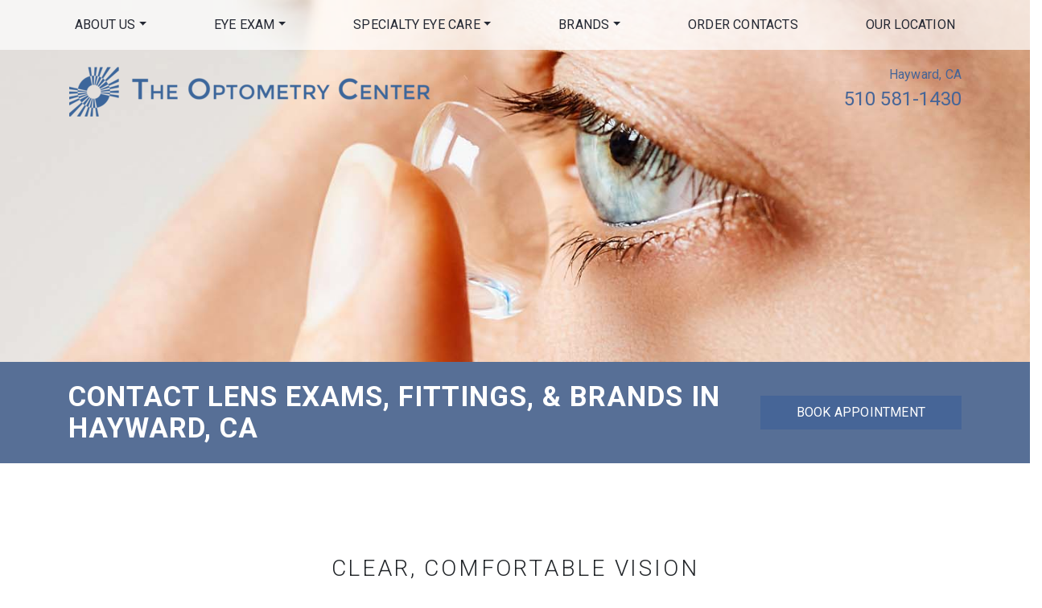

--- FILE ---
content_type: text/html; charset=UTF-8
request_url: https://theoptometrycenter.com/service/contact-lens-exams-fittings-brands/
body_size: 21764
content:

<!DOCTYPE html>
<html dir="ltr" lang="en-US" prefix="og: https://ogp.me/ns#">
<head>
	<meta charset="UTF-8">
	<meta name="viewport" content="width=device-width, initial-scale=1, shrink-to-fit=no">
	<link rel="profile" href="https://gmpg.org/xfn/11">
	<title>Contact Lens Exams, Fittings, &amp; Brands | The Optometry Center | Hayward, CA</title>

		<!-- All in One SEO 4.6.5 - aioseo.com -->
		<meta name="description" content="Whether you’re thinking of trying contacts for the first time or updating your prescription, we can help. Book your contact lens exam &amp; fitting today." />
		<meta name="robots" content="max-image-preview:large" />
		<link rel="canonical" href="https://theoptometrycenter.com/service/contact-lens-exams-fittings-brands/" />
		<meta name="generator" content="All in One SEO (AIOSEO) 4.6.5" />
		<meta property="og:locale" content="en_US" />
		<meta property="og:site_name" content="The Optometry Center |" />
		<meta property="og:type" content="article" />
		<meta property="og:title" content="Contact Lens Exams, Fittings, &amp; Brands | The Optometry Center | Hayward, CA" />
		<meta property="og:description" content="Whether you’re thinking of trying contacts for the first time or updating your prescription, we can help. Book your contact lens exam &amp; fitting today." />
		<meta property="og:url" content="https://theoptometrycenter.com/service/contact-lens-exams-fittings-brands/" />
		<meta property="og:image" content="https://theoptometrycenter.com/wp-content/uploads/sites/23/2022/09/logo1_optimized.png" />
		<meta property="og:image:secure_url" content="https://theoptometrycenter.com/wp-content/uploads/sites/23/2022/09/logo1_optimized.png" />
		<meta property="article:published_time" content="2021-11-12T22:47:18+00:00" />
		<meta property="article:modified_time" content="2022-03-08T21:20:06+00:00" />
		<meta name="twitter:card" content="summary" />
		<meta name="twitter:title" content="Contact Lens Exams, Fittings, &amp; Brands | The Optometry Center | Hayward, CA" />
		<meta name="twitter:description" content="Whether you’re thinking of trying contacts for the first time or updating your prescription, we can help. Book your contact lens exam &amp; fitting today." />
		<meta name="twitter:image" content="https://theoptometrycenter.com/wp-content/uploads/sites/23/2022/09/logo1_optimized.png" />
		<script type="application/ld+json" class="aioseo-schema">
			{"@context":"https:\/\/schema.org","@graph":[{"@type":"BreadcrumbList","@id":"https:\/\/theoptometrycenter.com\/service\/contact-lens-exams-fittings-brands\/#breadcrumblist","itemListElement":[{"@type":"ListItem","@id":"https:\/\/theoptometrycenter.com\/#listItem","position":1,"name":"Home","item":"https:\/\/theoptometrycenter.com\/","nextItem":"https:\/\/theoptometrycenter.com\/service\/contact-lens-exams-fittings-brands\/#listItem"},{"@type":"ListItem","@id":"https:\/\/theoptometrycenter.com\/service\/contact-lens-exams-fittings-brands\/#listItem","position":2,"name":"Contact Lens Exams, Fittings, & Brands","previousItem":"https:\/\/theoptometrycenter.com\/#listItem"}]},{"@type":"Organization","@id":"https:\/\/theoptometrycenter.com\/#organization","name":"The Optometry Center","url":"https:\/\/theoptometrycenter.com\/","logo":{"@type":"ImageObject","url":"https:\/\/theoptometrycenter.com\/wp-content\/uploads\/sites\/23\/2022\/09\/logo1_optimized.png","@id":"https:\/\/theoptometrycenter.com\/service\/contact-lens-exams-fittings-brands\/#organizationLogo","width":450,"height":64},"image":{"@id":"https:\/\/theoptometrycenter.com\/service\/contact-lens-exams-fittings-brands\/#organizationLogo"}},{"@type":"WebPage","@id":"https:\/\/theoptometrycenter.com\/service\/contact-lens-exams-fittings-brands\/#webpage","url":"https:\/\/theoptometrycenter.com\/service\/contact-lens-exams-fittings-brands\/","name":"Contact Lens Exams, Fittings, & Brands | The Optometry Center | Hayward, CA","description":"Whether you\u2019re thinking of trying contacts for the first time or updating your prescription, we can help. Book your contact lens exam & fitting today.","inLanguage":"en-US","isPartOf":{"@id":"https:\/\/theoptometrycenter.com\/#website"},"breadcrumb":{"@id":"https:\/\/theoptometrycenter.com\/service\/contact-lens-exams-fittings-brands\/#breadcrumblist"},"datePublished":"2021-11-12T22:47:18+00:00","dateModified":"2022-03-08T21:20:06+00:00"},{"@type":"WebSite","@id":"https:\/\/theoptometrycenter.com\/#website","url":"https:\/\/theoptometrycenter.com\/","name":"The Optometry Center","inLanguage":"en-US","publisher":{"@id":"https:\/\/theoptometrycenter.com\/#organization"}}]}
		</script>
		<!-- All in One SEO -->

<link rel='dns-prefetch' href='//data.staticfiles.io' />
<link rel='dns-prefetch' href='//theoptometrycenter.com' />
<link rel='dns-prefetch' href='//fonts.googleapis.com' />
<link rel='stylesheet' id='google-font-stack-css' href='https://fonts.googleapis.com/css2?family=Roboto:ital,wght@0,300;0,400;0,700;1,500&#038;display=swap' type='text/css' media='all' />
<link rel='stylesheet' id='sbi_styles-css' href='https://theoptometrycenter.com/wp-content/plugins/instagram-feed/css/sbi-styles.min.css?ver=6.4.2' type='text/css' media='all' />
<link rel='stylesheet' id='wp-block-library-css' href='https://theoptometrycenter.com/wp-includes/css/dist/block-library/style.min.css?ver=6.2.8' type='text/css' media='all' />
<link rel='stylesheet' id='wp-bootstrap-blocks-styles-css' href='https://theoptometrycenter.com/wp-content/plugins/wp-bootstrap-blocks/build/style-index.css?ver=5.2.0' type='text/css' media='all' />
<link rel='stylesheet' id='classic-theme-styles-css' href='https://theoptometrycenter.com/wp-includes/css/classic-themes.min.css?ver=6.2.8' type='text/css' media='all' />
<style id='global-styles-inline-css' type='text/css'>
body{--wp--preset--color--black: #000000;--wp--preset--color--cyan-bluish-gray: #abb8c3;--wp--preset--color--white: #ffffff;--wp--preset--color--pale-pink: #f78da7;--wp--preset--color--vivid-red: #cf2e2e;--wp--preset--color--luminous-vivid-orange: #ff6900;--wp--preset--color--luminous-vivid-amber: #fcb900;--wp--preset--color--light-green-cyan: #7bdcb5;--wp--preset--color--vivid-green-cyan: #00d084;--wp--preset--color--pale-cyan-blue: #8ed1fc;--wp--preset--color--vivid-cyan-blue: #0693e3;--wp--preset--color--vivid-purple: #9b51e0;--wp--preset--gradient--vivid-cyan-blue-to-vivid-purple: linear-gradient(135deg,rgba(6,147,227,1) 0%,rgb(155,81,224) 100%);--wp--preset--gradient--light-green-cyan-to-vivid-green-cyan: linear-gradient(135deg,rgb(122,220,180) 0%,rgb(0,208,130) 100%);--wp--preset--gradient--luminous-vivid-amber-to-luminous-vivid-orange: linear-gradient(135deg,rgba(252,185,0,1) 0%,rgba(255,105,0,1) 100%);--wp--preset--gradient--luminous-vivid-orange-to-vivid-red: linear-gradient(135deg,rgba(255,105,0,1) 0%,rgb(207,46,46) 100%);--wp--preset--gradient--very-light-gray-to-cyan-bluish-gray: linear-gradient(135deg,rgb(238,238,238) 0%,rgb(169,184,195) 100%);--wp--preset--gradient--cool-to-warm-spectrum: linear-gradient(135deg,rgb(74,234,220) 0%,rgb(151,120,209) 20%,rgb(207,42,186) 40%,rgb(238,44,130) 60%,rgb(251,105,98) 80%,rgb(254,248,76) 100%);--wp--preset--gradient--blush-light-purple: linear-gradient(135deg,rgb(255,206,236) 0%,rgb(152,150,240) 100%);--wp--preset--gradient--blush-bordeaux: linear-gradient(135deg,rgb(254,205,165) 0%,rgb(254,45,45) 50%,rgb(107,0,62) 100%);--wp--preset--gradient--luminous-dusk: linear-gradient(135deg,rgb(255,203,112) 0%,rgb(199,81,192) 50%,rgb(65,88,208) 100%);--wp--preset--gradient--pale-ocean: linear-gradient(135deg,rgb(255,245,203) 0%,rgb(182,227,212) 50%,rgb(51,167,181) 100%);--wp--preset--gradient--electric-grass: linear-gradient(135deg,rgb(202,248,128) 0%,rgb(113,206,126) 100%);--wp--preset--gradient--midnight: linear-gradient(135deg,rgb(2,3,129) 0%,rgb(40,116,252) 100%);--wp--preset--duotone--dark-grayscale: url('#wp-duotone-dark-grayscale');--wp--preset--duotone--grayscale: url('#wp-duotone-grayscale');--wp--preset--duotone--purple-yellow: url('#wp-duotone-purple-yellow');--wp--preset--duotone--blue-red: url('#wp-duotone-blue-red');--wp--preset--duotone--midnight: url('#wp-duotone-midnight');--wp--preset--duotone--magenta-yellow: url('#wp-duotone-magenta-yellow');--wp--preset--duotone--purple-green: url('#wp-duotone-purple-green');--wp--preset--duotone--blue-orange: url('#wp-duotone-blue-orange');--wp--preset--font-size--small: 13px;--wp--preset--font-size--medium: 20px;--wp--preset--font-size--large: 36px;--wp--preset--font-size--x-large: 42px;--wp--preset--spacing--20: 0.44rem;--wp--preset--spacing--30: 0.67rem;--wp--preset--spacing--40: 1rem;--wp--preset--spacing--50: 1.5rem;--wp--preset--spacing--60: 2.25rem;--wp--preset--spacing--70: 3.38rem;--wp--preset--spacing--80: 5.06rem;--wp--preset--shadow--natural: 6px 6px 9px rgba(0, 0, 0, 0.2);--wp--preset--shadow--deep: 12px 12px 50px rgba(0, 0, 0, 0.4);--wp--preset--shadow--sharp: 6px 6px 0px rgba(0, 0, 0, 0.2);--wp--preset--shadow--outlined: 6px 6px 0px -3px rgba(255, 255, 255, 1), 6px 6px rgba(0, 0, 0, 1);--wp--preset--shadow--crisp: 6px 6px 0px rgba(0, 0, 0, 1);}:where(.is-layout-flex){gap: 0.5em;}body .is-layout-flow > .alignleft{float: left;margin-inline-start: 0;margin-inline-end: 2em;}body .is-layout-flow > .alignright{float: right;margin-inline-start: 2em;margin-inline-end: 0;}body .is-layout-flow > .aligncenter{margin-left: auto !important;margin-right: auto !important;}body .is-layout-constrained > .alignleft{float: left;margin-inline-start: 0;margin-inline-end: 2em;}body .is-layout-constrained > .alignright{float: right;margin-inline-start: 2em;margin-inline-end: 0;}body .is-layout-constrained > .aligncenter{margin-left: auto !important;margin-right: auto !important;}body .is-layout-constrained > :where(:not(.alignleft):not(.alignright):not(.alignfull)){max-width: var(--wp--style--global--content-size);margin-left: auto !important;margin-right: auto !important;}body .is-layout-constrained > .alignwide{max-width: var(--wp--style--global--wide-size);}body .is-layout-flex{display: flex;}body .is-layout-flex{flex-wrap: wrap;align-items: center;}body .is-layout-flex > *{margin: 0;}:where(.wp-block-columns.is-layout-flex){gap: 2em;}.has-black-color{color: var(--wp--preset--color--black) !important;}.has-cyan-bluish-gray-color{color: var(--wp--preset--color--cyan-bluish-gray) !important;}.has-white-color{color: var(--wp--preset--color--white) !important;}.has-pale-pink-color{color: var(--wp--preset--color--pale-pink) !important;}.has-vivid-red-color{color: var(--wp--preset--color--vivid-red) !important;}.has-luminous-vivid-orange-color{color: var(--wp--preset--color--luminous-vivid-orange) !important;}.has-luminous-vivid-amber-color{color: var(--wp--preset--color--luminous-vivid-amber) !important;}.has-light-green-cyan-color{color: var(--wp--preset--color--light-green-cyan) !important;}.has-vivid-green-cyan-color{color: var(--wp--preset--color--vivid-green-cyan) !important;}.has-pale-cyan-blue-color{color: var(--wp--preset--color--pale-cyan-blue) !important;}.has-vivid-cyan-blue-color{color: var(--wp--preset--color--vivid-cyan-blue) !important;}.has-vivid-purple-color{color: var(--wp--preset--color--vivid-purple) !important;}.has-black-background-color{background-color: var(--wp--preset--color--black) !important;}.has-cyan-bluish-gray-background-color{background-color: var(--wp--preset--color--cyan-bluish-gray) !important;}.has-white-background-color{background-color: var(--wp--preset--color--white) !important;}.has-pale-pink-background-color{background-color: var(--wp--preset--color--pale-pink) !important;}.has-vivid-red-background-color{background-color: var(--wp--preset--color--vivid-red) !important;}.has-luminous-vivid-orange-background-color{background-color: var(--wp--preset--color--luminous-vivid-orange) !important;}.has-luminous-vivid-amber-background-color{background-color: var(--wp--preset--color--luminous-vivid-amber) !important;}.has-light-green-cyan-background-color{background-color: var(--wp--preset--color--light-green-cyan) !important;}.has-vivid-green-cyan-background-color{background-color: var(--wp--preset--color--vivid-green-cyan) !important;}.has-pale-cyan-blue-background-color{background-color: var(--wp--preset--color--pale-cyan-blue) !important;}.has-vivid-cyan-blue-background-color{background-color: var(--wp--preset--color--vivid-cyan-blue) !important;}.has-vivid-purple-background-color{background-color: var(--wp--preset--color--vivid-purple) !important;}.has-black-border-color{border-color: var(--wp--preset--color--black) !important;}.has-cyan-bluish-gray-border-color{border-color: var(--wp--preset--color--cyan-bluish-gray) !important;}.has-white-border-color{border-color: var(--wp--preset--color--white) !important;}.has-pale-pink-border-color{border-color: var(--wp--preset--color--pale-pink) !important;}.has-vivid-red-border-color{border-color: var(--wp--preset--color--vivid-red) !important;}.has-luminous-vivid-orange-border-color{border-color: var(--wp--preset--color--luminous-vivid-orange) !important;}.has-luminous-vivid-amber-border-color{border-color: var(--wp--preset--color--luminous-vivid-amber) !important;}.has-light-green-cyan-border-color{border-color: var(--wp--preset--color--light-green-cyan) !important;}.has-vivid-green-cyan-border-color{border-color: var(--wp--preset--color--vivid-green-cyan) !important;}.has-pale-cyan-blue-border-color{border-color: var(--wp--preset--color--pale-cyan-blue) !important;}.has-vivid-cyan-blue-border-color{border-color: var(--wp--preset--color--vivid-cyan-blue) !important;}.has-vivid-purple-border-color{border-color: var(--wp--preset--color--vivid-purple) !important;}.has-vivid-cyan-blue-to-vivid-purple-gradient-background{background: var(--wp--preset--gradient--vivid-cyan-blue-to-vivid-purple) !important;}.has-light-green-cyan-to-vivid-green-cyan-gradient-background{background: var(--wp--preset--gradient--light-green-cyan-to-vivid-green-cyan) !important;}.has-luminous-vivid-amber-to-luminous-vivid-orange-gradient-background{background: var(--wp--preset--gradient--luminous-vivid-amber-to-luminous-vivid-orange) !important;}.has-luminous-vivid-orange-to-vivid-red-gradient-background{background: var(--wp--preset--gradient--luminous-vivid-orange-to-vivid-red) !important;}.has-very-light-gray-to-cyan-bluish-gray-gradient-background{background: var(--wp--preset--gradient--very-light-gray-to-cyan-bluish-gray) !important;}.has-cool-to-warm-spectrum-gradient-background{background: var(--wp--preset--gradient--cool-to-warm-spectrum) !important;}.has-blush-light-purple-gradient-background{background: var(--wp--preset--gradient--blush-light-purple) !important;}.has-blush-bordeaux-gradient-background{background: var(--wp--preset--gradient--blush-bordeaux) !important;}.has-luminous-dusk-gradient-background{background: var(--wp--preset--gradient--luminous-dusk) !important;}.has-pale-ocean-gradient-background{background: var(--wp--preset--gradient--pale-ocean) !important;}.has-electric-grass-gradient-background{background: var(--wp--preset--gradient--electric-grass) !important;}.has-midnight-gradient-background{background: var(--wp--preset--gradient--midnight) !important;}.has-small-font-size{font-size: var(--wp--preset--font-size--small) !important;}.has-medium-font-size{font-size: var(--wp--preset--font-size--medium) !important;}.has-large-font-size{font-size: var(--wp--preset--font-size--large) !important;}.has-x-large-font-size{font-size: var(--wp--preset--font-size--x-large) !important;}
.wp-block-navigation a:where(:not(.wp-element-button)){color: inherit;}
:where(.wp-block-columns.is-layout-flex){gap: 2em;}
.wp-block-pullquote{font-size: 1.5em;line-height: 1.6;}
</style>
<link rel='stylesheet' id='platform-footer-css' href='https://theoptometrycenter.com/wp-content/plugins/4ecps-footer-essential/platform-footer-styles.css?ver=6.2.8' type='text/css' media='all' />
<link rel='stylesheet' id='hero-css' href='https://theoptometrycenter.com/wp-content/plugins/4ecps-hero-master/hero.css?ver=6.2.8' type='text/css' media='all' />
<link rel='stylesheet' id='custom-bootstrap-components-css' href='https://theoptometrycenter.com/wp-content/plugins/bootstrap-components-essential/css/global.css?ver=6.2.8' type='text/css' media='all' />
<link rel='stylesheet' id='custom-bootstrap-components-hover-css' href='https://theoptometrycenter.com/wp-content/plugins/bootstrap-components-essential/css/hover.css?ver=6.2.8' type='text/css' media='all' />
<link rel='stylesheet' id='pop-up-animate-css' href='https://theoptometrycenter.com/wp-content/plugins/pop-up-new-master/animation.css?ver=6.2.8' type='text/css' media='all' />
<link rel='stylesheet' id='callout-style-css' href='https://theoptometrycenter.com/wp-content/plugins/instagram-feed/admin/assets/css/callout.css' type='text/css' media='all' />
<link rel='stylesheet' id='understrap-styles-css' href='https://theoptometrycenter.com/wp-content/uploads/sites/23/2024/03/styles-bundle-58.css?ver=6.2.8' type='text/css' media='all' />
<script src='https://theoptometrycenter.com/wp-includes/js/jquery/jquery.min.js?ver=3.6.4' id='jquery-core-js'></script>
<script src='https://theoptometrycenter.com/wp-includes/js/jquery/jquery-migrate.min.js?ver=3.4.0' id='jquery-migrate-js'></script>
<script src='https://data.staticfiles.io/accounts/199db2-874765-ab8bfc/load.js?ver=6.2.8' id='ActiveDEMAND-Track-js'></script>
<link rel="https://api.w.org/" href="https://theoptometrycenter.com/wp-json/" /><link rel="alternate" type="application/json" href="https://theoptometrycenter.com/wp-json/wp/v2/service/1371" /><style>:root {
			--lazy-loader-animation-duration: 300ms;
		}
		  
		.lazyload {
	display: block;
}

.lazyload,
        .lazyloading {
			opacity: 0;
		}


		.lazyloaded {
			opacity: 1;
			transition: opacity 300ms;
			transition: opacity var(--lazy-loader-animation-duration);
		}</style><noscript><style>.lazyload { display: none; } .lazyload[class*="lazy-loader-background-element-"] { display: block; opacity: 1; }</style></noscript>            <!-- Google Tag Manager -->
            <script>(function(w,d,s,l,i){w[l]=w[l]||[];w[l].push({'gtm.start':
            new Date().getTime(),event:'gtm.js'});var f=d.getElementsByTagName(s)[0],
            j=d.createElement(s),dl=l!='dataLayer'?'&l='+l:'';j.async=true;j.src=
            'https://www.googletagmanager.com/gtm.js?id='+i+dl;f.parentNode.insertBefore(j,f);
            })(window,document,'script','dataLayer','GTM-WWJSZR5');</script>
            <!-- End Google Tag Manager -->
            <script type="application/ld+json">
        {
    "@context": {
        "@vocab": "http:\/\/schema.org\/"
    },
    "@graph": [
        {
            "@id": "https:\/\/theoptometrycenter.com",
            "@type": "Optometric",
            "name": "The Optometry Center",
            "url": "https:\/\/theoptometrycenter.com\/service\/contact-lens-exams-fittings-brands\/",
            "logo": "https:\/\/theoptometrycenter.com\/wp-content\/uploads\/sites\/23\/2022\/09\/logo1_optimized.png"
        },
        {
            "@type": "Optometric",
            "parentOrganization": {
                "name": "The Optometry Center"
            },
            "name": "The Optometry Center",
            "telephone": "510 581-1430",
            "openingHoursSpecification": [
                {
                    "@type": "OpeningHoursSpecification",
                    "dayOfWeek": "Monday",
                    "opens": null,
                    "closes": null
                },
                {
                    "@type": "OpeningHoursSpecification",
                    "dayOfWeek": "Tuesday",
                    "opens": "08:00",
                    "closes": "17:00"
                },
                {
                    "@type": "OpeningHoursSpecification",
                    "dayOfWeek": "Wednesday",
                    "opens": "08:00",
                    "closes": "17:00"
                },
                {
                    "@type": "OpeningHoursSpecification",
                    "dayOfWeek": "Thursday",
                    "opens": "08:00",
                    "closes": "17:00"
                },
                {
                    "@type": "OpeningHoursSpecification",
                    "dayOfWeek": "Friday",
                    "opens": "08:00",
                    "closes": "17:00"
                },
                {
                    "@type": "OpeningHoursSpecification",
                    "dayOfWeek": "Saturday",
                    "opens": "08:00",
                    "closes": "17:00"
                },
                {
                    "@type": "OpeningHoursSpecification",
                    "dayOfWeek": "Sunday",
                    "opens": null,
                    "closes": null
                }
            ],
            "address": {
                "@type": "PostalAddress",
                "name": "The Optometry Center",
                "streetAddress": "1575 B Street",
                "addressLocality": "Hayward",
                "addressRegion": "CA",
                "postalCode": "94541"
            },
            "image": "https:\/\/theoptometrycenter.com\/wp-content\/uploads\/sites\/23\/2022\/09\/logo1_optimized.png"
        }
    ]
}    </script>
<link rel="dns-prefetch" href="//fonts.googleapis.com">
<link rel="preconnect" href="https://fonts.gstatic.com/" crossorigin>
<link href="https://fonts.googleapis.com/css?family=Montserrat:400|Nunito+Sans:700&display=swap" rel="stylesheet">
 <meta name="mobile-web-app-capable" content="yes">
<meta name="apple-mobile-web-app-capable" content="yes">
<meta name="apple-mobile-web-app-title" content="The Optometry Center - ">
<link rel="icon" href="https://theoptometrycenter.com/wp-content/uploads/sites/23/2022/03/cropped-retina-e1647362362516-1-32x32.png" sizes="32x32" />
<link rel="icon" href="https://theoptometrycenter.com/wp-content/uploads/sites/23/2022/03/cropped-retina-e1647362362516-1-192x192.png" sizes="192x192" />
<link rel="apple-touch-icon" href="https://theoptometrycenter.com/wp-content/uploads/sites/23/2022/03/cropped-retina-e1647362362516-1-180x180.png" />
<meta name="msapplication-TileImage" content="https://theoptometrycenter.com/wp-content/uploads/sites/23/2022/03/cropped-retina-e1647362362516-1-270x270.png" />
</head>

<body class="service-template service-template-templates service-template-blank service-template-templatesblank-php single single-service postid-1371 wp-custom-logo wp-embed-responsive customstrap_header_navbar_position_">
<svg xmlns="http://www.w3.org/2000/svg" viewBox="0 0 0 0" width="0" height="0" focusable="false" role="none" style="visibility: hidden; position: absolute; left: -9999px; overflow: hidden;" ><defs><filter id="wp-duotone-dark-grayscale"><feColorMatrix color-interpolation-filters="sRGB" type="matrix" values=" .299 .587 .114 0 0 .299 .587 .114 0 0 .299 .587 .114 0 0 .299 .587 .114 0 0 " /><feComponentTransfer color-interpolation-filters="sRGB" ><feFuncR type="table" tableValues="0 0.49803921568627" /><feFuncG type="table" tableValues="0 0.49803921568627" /><feFuncB type="table" tableValues="0 0.49803921568627" /><feFuncA type="table" tableValues="1 1" /></feComponentTransfer><feComposite in2="SourceGraphic" operator="in" /></filter></defs></svg><svg xmlns="http://www.w3.org/2000/svg" viewBox="0 0 0 0" width="0" height="0" focusable="false" role="none" style="visibility: hidden; position: absolute; left: -9999px; overflow: hidden;" ><defs><filter id="wp-duotone-grayscale"><feColorMatrix color-interpolation-filters="sRGB" type="matrix" values=" .299 .587 .114 0 0 .299 .587 .114 0 0 .299 .587 .114 0 0 .299 .587 .114 0 0 " /><feComponentTransfer color-interpolation-filters="sRGB" ><feFuncR type="table" tableValues="0 1" /><feFuncG type="table" tableValues="0 1" /><feFuncB type="table" tableValues="0 1" /><feFuncA type="table" tableValues="1 1" /></feComponentTransfer><feComposite in2="SourceGraphic" operator="in" /></filter></defs></svg><svg xmlns="http://www.w3.org/2000/svg" viewBox="0 0 0 0" width="0" height="0" focusable="false" role="none" style="visibility: hidden; position: absolute; left: -9999px; overflow: hidden;" ><defs><filter id="wp-duotone-purple-yellow"><feColorMatrix color-interpolation-filters="sRGB" type="matrix" values=" .299 .587 .114 0 0 .299 .587 .114 0 0 .299 .587 .114 0 0 .299 .587 .114 0 0 " /><feComponentTransfer color-interpolation-filters="sRGB" ><feFuncR type="table" tableValues="0.54901960784314 0.98823529411765" /><feFuncG type="table" tableValues="0 1" /><feFuncB type="table" tableValues="0.71764705882353 0.25490196078431" /><feFuncA type="table" tableValues="1 1" /></feComponentTransfer><feComposite in2="SourceGraphic" operator="in" /></filter></defs></svg><svg xmlns="http://www.w3.org/2000/svg" viewBox="0 0 0 0" width="0" height="0" focusable="false" role="none" style="visibility: hidden; position: absolute; left: -9999px; overflow: hidden;" ><defs><filter id="wp-duotone-blue-red"><feColorMatrix color-interpolation-filters="sRGB" type="matrix" values=" .299 .587 .114 0 0 .299 .587 .114 0 0 .299 .587 .114 0 0 .299 .587 .114 0 0 " /><feComponentTransfer color-interpolation-filters="sRGB" ><feFuncR type="table" tableValues="0 1" /><feFuncG type="table" tableValues="0 0.27843137254902" /><feFuncB type="table" tableValues="0.5921568627451 0.27843137254902" /><feFuncA type="table" tableValues="1 1" /></feComponentTransfer><feComposite in2="SourceGraphic" operator="in" /></filter></defs></svg><svg xmlns="http://www.w3.org/2000/svg" viewBox="0 0 0 0" width="0" height="0" focusable="false" role="none" style="visibility: hidden; position: absolute; left: -9999px; overflow: hidden;" ><defs><filter id="wp-duotone-midnight"><feColorMatrix color-interpolation-filters="sRGB" type="matrix" values=" .299 .587 .114 0 0 .299 .587 .114 0 0 .299 .587 .114 0 0 .299 .587 .114 0 0 " /><feComponentTransfer color-interpolation-filters="sRGB" ><feFuncR type="table" tableValues="0 0" /><feFuncG type="table" tableValues="0 0.64705882352941" /><feFuncB type="table" tableValues="0 1" /><feFuncA type="table" tableValues="1 1" /></feComponentTransfer><feComposite in2="SourceGraphic" operator="in" /></filter></defs></svg><svg xmlns="http://www.w3.org/2000/svg" viewBox="0 0 0 0" width="0" height="0" focusable="false" role="none" style="visibility: hidden; position: absolute; left: -9999px; overflow: hidden;" ><defs><filter id="wp-duotone-magenta-yellow"><feColorMatrix color-interpolation-filters="sRGB" type="matrix" values=" .299 .587 .114 0 0 .299 .587 .114 0 0 .299 .587 .114 0 0 .299 .587 .114 0 0 " /><feComponentTransfer color-interpolation-filters="sRGB" ><feFuncR type="table" tableValues="0.78039215686275 1" /><feFuncG type="table" tableValues="0 0.94901960784314" /><feFuncB type="table" tableValues="0.35294117647059 0.47058823529412" /><feFuncA type="table" tableValues="1 1" /></feComponentTransfer><feComposite in2="SourceGraphic" operator="in" /></filter></defs></svg><svg xmlns="http://www.w3.org/2000/svg" viewBox="0 0 0 0" width="0" height="0" focusable="false" role="none" style="visibility: hidden; position: absolute; left: -9999px; overflow: hidden;" ><defs><filter id="wp-duotone-purple-green"><feColorMatrix color-interpolation-filters="sRGB" type="matrix" values=" .299 .587 .114 0 0 .299 .587 .114 0 0 .299 .587 .114 0 0 .299 .587 .114 0 0 " /><feComponentTransfer color-interpolation-filters="sRGB" ><feFuncR type="table" tableValues="0.65098039215686 0.40392156862745" /><feFuncG type="table" tableValues="0 1" /><feFuncB type="table" tableValues="0.44705882352941 0.4" /><feFuncA type="table" tableValues="1 1" /></feComponentTransfer><feComposite in2="SourceGraphic" operator="in" /></filter></defs></svg><svg xmlns="http://www.w3.org/2000/svg" viewBox="0 0 0 0" width="0" height="0" focusable="false" role="none" style="visibility: hidden; position: absolute; left: -9999px; overflow: hidden;" ><defs><filter id="wp-duotone-blue-orange"><feColorMatrix color-interpolation-filters="sRGB" type="matrix" values=" .299 .587 .114 0 0 .299 .587 .114 0 0 .299 .587 .114 0 0 .299 .587 .114 0 0 " /><feComponentTransfer color-interpolation-filters="sRGB" ><feFuncR type="table" tableValues="0.098039215686275 1" /><feFuncG type="table" tableValues="0 0.66274509803922" /><feFuncB type="table" tableValues="0.84705882352941 0.41960784313725" /><feFuncA type="table" tableValues="1 1" /></feComponentTransfer><feComposite in2="SourceGraphic" operator="in" /></filter></defs></svg>        <!-- Google Tag Manager (noscript) -->
        <noscript><iframe src="https://www.googletagmanager.com/ns.html?id=GTM-WWJSZR5"
        height="0" width="0" style="display:none;visibility:hidden"></iframe></noscript>
        <!-- End Google Tag Manager (noscript) -->
        
<div class="site" id="page">
	
                                                      <div
    class="hero position-relative other-page"
    style="height: 450px; background-image:url('https://theoptometrycenter.com/wp-content/uploads/sites/23/2022/03/theoptometrycenter-hero-contactlensexams.jpg');"
>
									

                                                                            <header class="navwrapper"><div id="wrapper-navbar" class="wrapper-navbar" itemscope itemtype="http://schema.org/WebSite">

    <a class="skip-link sr-only sr-only-focusable" href="#content">Skip to content</a>

    <nav class="navbar navbar-expand-md">

        <div class="container">

            <div class="d-block d-md-none logo-wrapper">
                <!-- Your site title as branding in the menu -->
                <a href="https://theoptometrycenter.com/" class="navbar-brand custom-logo-link" rel="home"><img width="450" height="64" src="https://theoptometrycenter.com/wp-content/uploads/sites/23/2022/09/logo1_optimized.png" class="img-fluid" alt="The Optometry Center" decoding="async" srcset="https://theoptometrycenter.com/wp-content/uploads/sites/23/2022/09/logo1_optimized.png 450w, https://theoptometrycenter.com/wp-content/uploads/sites/23/2022/09/logo1_optimized-300x43.png 300w" sizes="(max-width: 450px) 100vw, 450px" /></a><!-- end custom logo -->
            </div>

            <button class="navbar-toggler" type="button" data-toggle="collapse" data-target="#navbarNavDropdown" aria-controls="navbarNavDropdown" aria-expanded="false" aria-label="Toggle navigation">
    <div class="hamburger" id="hamburger-1">
        <span class="line"></span>
        <span class="line"></span>
        <span class="line"></span>
    </div>
</button>            <div id="navbarNavDropdown" class="collapse navbar-collapse"><ul id="main-menu" class="navbar-nav w-100 d-flex align-items-md-center justify-content-between"><li role="menuitem" itemscope="itemscope" itemtype="https://www.schema.org/SiteNavigationElement" id="menu-item-1394" class="menu-item menu-item-type-custom menu-item-object-custom menu-item-has-children dropdown menu-item-1394 nav-item"><a title="About Us" href="#" data-toggle="dropdown" aria-haspopup="true" aria-expanded="false" class="dropdown-toggle nav-link" id="menu-item-dropdown-1394">About Us</a>
<ul class="dropdown-menu" aria-labelledby="menu-item-dropdown-1394" role="menu">
	<li role="menuitem" itemscope="itemscope" itemtype="https://www.schema.org/SiteNavigationElement" id="menu-item-1395" class="menu-item menu-item-type-post_type menu-item-object-page menu-item-1395 nav-item"><a title="Our Practice" href="https://theoptometrycenter.com/our-practice/" class="dropdown-item">Our Practice</a></li>
</ul>
</li>
<li role="menuitem" itemscope="itemscope" itemtype="https://www.schema.org/SiteNavigationElement" id="menu-item-1396" class="menu-item menu-item-type-custom menu-item-object-custom current-menu-ancestor current-menu-parent menu-item-has-children dropdown active menu-item-1396 nav-item"><a title="Eye Exam" href="#" data-toggle="dropdown" aria-haspopup="true" aria-expanded="false" class="dropdown-toggle nav-link" id="menu-item-dropdown-1396">Eye Exam</a>
<ul class="dropdown-menu" aria-labelledby="menu-item-dropdown-1396" role="menu">
	<li role="menuitem" itemscope="itemscope" itemtype="https://www.schema.org/SiteNavigationElement" id="menu-item-1397" class="menu-item menu-item-type-post_type menu-item-object-service menu-item-1397 nav-item"><a title="Adult &#038; Senior Eye Exams" href="https://theoptometrycenter.com/service/adult-senior-eye-exams/" class="dropdown-item">Adult &#038; Senior Eye Exams</a></li>
	<li role="menuitem" itemscope="itemscope" itemtype="https://www.schema.org/SiteNavigationElement" id="menu-item-1398" class="menu-item menu-item-type-post_type menu-item-object-service menu-item-1398 nav-item"><a title="Children’s Eye Exams" href="https://theoptometrycenter.com/service/childrens-eye-exams/" class="dropdown-item">Children’s Eye Exams</a></li>
	<li role="menuitem" itemscope="itemscope" itemtype="https://www.schema.org/SiteNavigationElement" id="menu-item-1399" class="menu-item menu-item-type-post_type menu-item-object-service current-menu-item active menu-item-1399 nav-item"><a title="Contact Lens Exams, Fittings, &#038; Brands" href="https://theoptometrycenter.com/service/contact-lens-exams-fittings-brands/" class="dropdown-item" aria-current="page">Contact Lens Exams, Fittings, &#038; Brands</a></li>
	<li role="menuitem" itemscope="itemscope" itemtype="https://www.schema.org/SiteNavigationElement" id="menu-item-1400" class="menu-item menu-item-type-post_type menu-item-object-service menu-item-1400 nav-item"><a title="Diabetic Eye Exams" href="https://theoptometrycenter.com/service/diabetic-eye-exams/" class="dropdown-item">Diabetic Eye Exams</a></li>
</ul>
</li>
<li role="menuitem" itemscope="itemscope" itemtype="https://www.schema.org/SiteNavigationElement" id="menu-item-1401" class="menu-item menu-item-type-custom menu-item-object-custom menu-item-has-children dropdown menu-item-1401 nav-item"><a title="Specialty Eye Care" href="#" data-toggle="dropdown" aria-haspopup="true" aria-expanded="false" class="dropdown-toggle nav-link" id="menu-item-dropdown-1401">Specialty Eye Care</a>
<ul class="dropdown-menu" aria-labelledby="menu-item-dropdown-1401" role="menu">
	<li role="menuitem" itemscope="itemscope" itemtype="https://www.schema.org/SiteNavigationElement" id="menu-item-1402" class="menu-item menu-item-type-post_type menu-item-object-service menu-item-1402 nav-item"><a title="Digital Eye Strain" href="https://theoptometrycenter.com/service/digital-eye-strain/" class="dropdown-item">Digital Eye Strain</a></li>
	<li role="menuitem" itemscope="itemscope" itemtype="https://www.schema.org/SiteNavigationElement" id="menu-item-1403" class="menu-item menu-item-type-post_type menu-item-object-service menu-item-1403 nav-item"><a title="Dry Eye Therapy" href="https://theoptometrycenter.com/service/dry-eye-therapy/" class="dropdown-item">Dry Eye Therapy</a></li>
	<li role="menuitem" itemscope="itemscope" itemtype="https://www.schema.org/SiteNavigationElement" id="menu-item-1404" class="menu-item menu-item-type-post_type menu-item-object-service menu-item-1404 nav-item"><a title="Emergency Eye Care" href="https://theoptometrycenter.com/service/emergency-eye-care/" class="dropdown-item">Emergency Eye Care</a></li>
	<li role="menuitem" itemscope="itemscope" itemtype="https://www.schema.org/SiteNavigationElement" id="menu-item-1405" class="menu-item menu-item-type-post_type menu-item-object-service menu-item-1405 nav-item"><a title="Eye Disease Diagnosis &#038; Management" href="https://theoptometrycenter.com/service/eye-disease-diagnosis-management/" class="dropdown-item">Eye Disease Diagnosis &#038; Management</a></li>
	<li role="menuitem" itemscope="itemscope" itemtype="https://www.schema.org/SiteNavigationElement" id="menu-item-1406" class="menu-item menu-item-type-post_type menu-item-object-service menu-item-1406 nav-item"><a title="Laser Eye Surgery Consultation" href="https://theoptometrycenter.com/service/laser-eye-surgery-consultation/" class="dropdown-item">Laser Eye Surgery Consultation</a></li>
	<li role="menuitem" itemscope="itemscope" itemtype="https://www.schema.org/SiteNavigationElement" id="menu-item-1407" class="menu-item menu-item-type-post_type menu-item-object-service menu-item-1407 nav-item"><a title="Myopia Control" href="https://theoptometrycenter.com/service/myopia-control/" class="dropdown-item">Myopia Control</a></li>
	<li role="menuitem" itemscope="itemscope" itemtype="https://www.schema.org/SiteNavigationElement" id="menu-item-1408" class="menu-item menu-item-type-post_type menu-item-object-service menu-item-1408 nav-item"><a title="Vision Therapy" href="https://theoptometrycenter.com/service/vision-therapy/" class="dropdown-item">Vision Therapy</a></li>
</ul>
</li>
<li role="menuitem" itemscope="itemscope" itemtype="https://www.schema.org/SiteNavigationElement" id="menu-item-1409" class="menu-item menu-item-type-custom menu-item-object-custom menu-item-has-children dropdown menu-item-1409 nav-item"><a title="Brands" href="#" data-toggle="dropdown" aria-haspopup="true" aria-expanded="false" class="dropdown-toggle nav-link" id="menu-item-dropdown-1409">Brands</a>
<ul class="dropdown-menu" aria-labelledby="menu-item-dropdown-1409" role="menu">
	<li role="menuitem" itemscope="itemscope" itemtype="https://www.schema.org/SiteNavigationElement" id="menu-item-1411" class="menu-item menu-item-type-post_type menu-item-object-brands menu-item-1411 nav-item"><a title="Frames &#038; Lenses" href="https://theoptometrycenter.com/brands/frames-lenses/" class="dropdown-item">Frames &#038; Lenses</a></li>
	<li role="menuitem" itemscope="itemscope" itemtype="https://www.schema.org/SiteNavigationElement" id="menu-item-1662" class="menu-item menu-item-type-post_type menu-item-object-brands menu-item-1662 nav-item"><a title="Sunglasses" href="https://theoptometrycenter.com/brands/sunglasses/" class="dropdown-item">Sunglasses</a></li>
</ul>
</li>
<li role="menuitem" itemscope="itemscope" itemtype="https://www.schema.org/SiteNavigationElement" id="menu-item-1643" class="menu-item menu-item-type-custom menu-item-object-custom menu-item-1643 nav-item"><a title="Order Contacts" target="_blank" rel="noopener noreferrer" href="https://theoptometrycenter.lensferry.com/login/" class="nav-link">Order Contacts</a></li>
<li role="menuitem" itemscope="itemscope" itemtype="https://www.schema.org/SiteNavigationElement" id="menu-item-1413" class="menu-item menu-item-type-post_type menu-item-object-location menu-item-1413 nav-item"><a title="Our Location" href="https://theoptometrycenter.com/location/our-location/" class="nav-link">Our Location</a></li>
</ul></div>            
        </div><!-- .container -->

    </nav><!-- .site-navigation -->

</div><!-- #wrapper-navbar end -->
<header class="hero-header d-md-block d-none" role="banner">
    <div class="container">
        <div class="row">
            <div class="col-12 d-flex justify-content-between">
                <!-- Your site title as branding in the menu -->
                <a href="https://theoptometrycenter.com/" class="navbar-brand custom-logo-link" rel="home"><img width="450" height="64" src="https://theoptometrycenter.com/wp-content/uploads/sites/23/2022/09/logo1_optimized.png" class="img-fluid" alt="The Optometry Center" decoding="async" srcset="https://theoptometrycenter.com/wp-content/uploads/sites/23/2022/09/logo1_optimized.png 450w, https://theoptometrycenter.com/wp-content/uploads/sites/23/2022/09/logo1_optimized-300x43.png 300w" sizes="(max-width: 450px) 100vw, 450px" /></a><!-- end custom logo -->
                                    <div class="hero-contact d-none d-md-block text-right">
                                                <ul class="list-unstyled mb-0">
                                                    <li class="city-province">Hayward, CA</li>
					                                <li class="phone"><a href="tel:510 581-1430">510 581-1430</a></li>
					                                            </ul>
                            </div>
                            </div>
        </div>
    </div>
</header></header>                                                                                                                                                                <img class="d-block d-md-none w-100" src="https://theoptometrycenter.com/wp-content/uploads/sites/23/2022/03/theoptometrycenter-hero-contactlensexams.jpg" alt="" />
                                                                            </div>
                                            <div class="hero-page-title lazyload ">
        <div class="container">
            <div class="row">
                <div class="col-12 d-lg-flex align-items-center justify-content-between text-lg-left text-center">
                    <h1 class="mb-0 mr-lg-5">
                                                                                                                        Contact Lens Exams, Fittings, &#038; Brands in Hayward, CA                                                                                                        </h1>
                                                                                                  <a class="btn btn-primary mt-2 mt-lg-0" href="https://theoptometrycenter.com/location/our-location/#book" target="_self">Book Appointment</a>
                                              	                                    </div>
            </div>
        </div>
    </div>
                            <style>
                                            @media ( max-width: 767.98px ) {
                    
                        body {
                            padding-top: 0 !important;
                        }

                        .hero-content-wrapper {
                            margin-bottom: 1rem !important;
                        }

                        .hero-content-wrapper.halved {
                            top: auto;
                            transform: none;
                            margin-bottom: 3rem;
                            bottom: 0;
                        }

                        .dropdown-item {
                            white-space: normal !important;
                        }

                        .hero .acf-map,
                        .hero .iframe-map {
                            position: relative;
                        }

                        .navwrapper {
                            position: relative !important;
                        }

                        .other-page,
                        .home-hero {
                            background-image: none !important;
                            height: auto !important;
                        }

                        .hero-page-title {
                            position: static !important;
                        }

                        .side-cta-area {
                            display: none;
                        }

                    }
                </style>
            
<div id="content"> <!-- START SR Anchor Link -->
            <div class="wp-block-group section is-layout-flow"><div class="wp-block-group__inner-container"><div class="wp-bootstrap-blocks-container container mb-0">
	
<div class="wp-bootstrap-blocks-row row">
	

<div class="col-12">
			
<h2>Clear, Comfortable Vision</h2>


<p>Contact lenses give you the option to go glasses-free for sports, fashion, or just because you want to. With education and support, even kids can wear contacts safely.</p>

<p>If you’ve ever been curious about contact lenses, we can help you explore your options. Our experienced team offers professional fittings, the training you need to insert and remove your lenses with ease, and various lens types to suit many prescriptions and lifestyles.</p>

<p>Getting started with contact lenses is easy—book your fitting today!</p>



<a href="https://theoptometrycenter.com/location/our-location/#book" target="_self" class="btn btn-secondary">Book Appointment</a>

	</div>

</div>

</div>
</div></div>



<div class="wp-block-group section mb-0 advocate-section is-layout-flow"><div class="wp-block-group__inner-container"><div class="wp-bootstrap-blocks-container container-fluid mb-0 px-0">
	
<div class="wp-bootstrap-blocks-row row mx-0">
	

<div class="col-12 text-center">
			
<h2>Finding Your Fit</h2>


	</div>

</div>


<div class="wp-bootstrap-blocks-row row g-0">
	

<div class="col-12 col-lg-6">
			

<div class="wp-block-group advocate-content is-layout-flow"><div class="wp-block-group__inner-container"><p>A contact lens prescription differs from your regular eyewear prescription. After all, contact lenses sit directly on the cornea. They are a medical device that requires careful fitting to support your eye comfort.</p>

<p>When you book a contact lens exam, we will evaluate your overall eye health to determine which lenses are best for your eyes. We’ll take some measurements to make sure we get the sizing right too. During the exam, we’ll discuss your lifestyle, vision needs, and your expectations from contact lens wear.</p>

<p>Maybe you’re someone who only wants to wear contact lenses on special occasions. Or perhaps you’re a busy parent with a jam-packed bedtime routine who doesn’t have the time to clean and put away the same pair of lenses every night.</p>

<p>No matter your situation, we’ll take the time to listen to your needs and find the right lens fit for you. Book your contact lens exam now.</p>



<a href="https://theoptometrycenter.com/location/our-location/#book" target="_self" class="btn btn-primary">Book Appointment</a>
</div></div>

	</div>



<div class="col-12 col-lg-6 image-center">
			

<figure class="wp-block-image size-full advocate-image"><noscript><img decoding="async" width="960" height="400" src="https://theoptometrycenter.com/wp-content/uploads/sites/23/2021/11/theoptometrycenter-supportingimage-contactlensexam.jpg" alt class="wp-image-1587" srcset="https://theoptometrycenter.com/wp-content/uploads/sites/23/2021/11/theoptometrycenter-supportingimage-contactlensexam.jpg 960w, https://theoptometrycenter.com/wp-content/uploads/sites/23/2021/11/theoptometrycenter-supportingimage-contactlensexam-300x125.jpg 300w, https://theoptometrycenter.com/wp-content/uploads/sites/23/2021/11/theoptometrycenter-supportingimage-contactlensexam-768x320.jpg 768w" sizes="(max-width: 960px) 100vw, 960px"></noscript><img decoding="async" width="960" height="400" src="data:image/svg+xml,%3Csvg%20xmlns%3D%22http%3A%2F%2Fwww.w3.org%2F2000%2Fsvg%22%20viewBox%3D%220%200%20960%20400%22%3E%3C%2Fsvg%3E" alt class="wp-image-1587 lazyload" srcset="data:image/svg+xml,%3Csvg%20xmlns%3D%22http%3A%2F%2Fwww.w3.org%2F2000%2Fsvg%22%20viewBox%3D%220%200%20960%20400%22%3E%3C%2Fsvg%3E 960w" sizes="(max-width: 960px) 100vw, 960px" data-srcset="https://theoptometrycenter.com/wp-content/uploads/sites/23/2021/11/theoptometrycenter-supportingimage-contactlensexam.jpg 960w, https://theoptometrycenter.com/wp-content/uploads/sites/23/2021/11/theoptometrycenter-supportingimage-contactlensexam-300x125.jpg 300w, https://theoptometrycenter.com/wp-content/uploads/sites/23/2021/11/theoptometrycenter-supportingimage-contactlensexam-768x320.jpg 768w" data-src="https://theoptometrycenter.com/wp-content/uploads/sites/23/2021/11/theoptometrycenter-supportingimage-contactlensexam.jpg"></figure>

	</div>

</div>

</div>
</div></div>



<div class="wp-block-group section is-layout-flow"><div class="wp-block-group__inner-container"><div class="wp-bootstrap-blocks-container container mb-0">
	
<div class="wp-bootstrap-blocks-row row">
	

<div class="col-12">
			
<h2>Caring for Contacts</h2>


<p>Contact lenses sit directly on the cornea, so you’ll need to follow your optometrist’s instructions carefully to help keep your eyes healthy. Serious <a href="https://www.aoa.org/healthy-eyes/vision-and-vision-correction/healthy-vision-and-contact-lenses?sso=y" target="_blank" rel="nofollow">infections</a> can be associated with contact lens wear, so hygiene is of the utmost importance.</p>

<p>Kids and teens looking for easier lens care may prefer disposable soft contact lenses. These lenses are worn once, so there are no extra steps to disinfect or store the lenses.</p>

<p>Contact lens wearers of all ages can <a href="https://www.aoa.org/healthy-eyes/vision-and-vision-correction/healthy-vision-and-contact-lenses?sso=y" target="_blank" rel="nofollow">prevent</a> infections by doing the following:</p>

<ul>
  <li>Remove your lenses before you go to sleep.</li>
  <li>Book annual, comprehensive eye exams to check that your eyes are still tolerating lenses well.</li>
  <li>Don’t shower, use a hot tub, or go swimming while wearing contact lenses.</li>
  <li>Replace and care for your lenses by following your optometrist’s instructions.</li>
  <li>If you have lenses that need to be cleaned, only use the recommended contact lens solution—never tap water.</li>
  <li>Wash your hands with soap and water and dry them thoroughly before inserting or removing lenses.</li>
</ul>


	</div>

</div>

</div>
</div></div>



<div class="wp-block-group section is-layout-flow"><div class="wp-block-group__inner-container"><div class="wp-bootstrap-blocks-container container mb-0">
	
<div class="wp-bootstrap-blocks-row row">
	

<div class="col-12">
			
<h2>Exams Are Essential</h2>


<p>If you’re a regular contact lens wearer, it’s important to come for annual eye exams so we can monitor your eye health and comfort while wearing them. But if you experience discomfort while wearing your contacts, don’t wait until your exam time comes up on the calendar.</p>

<p>Many people who experience discomfort <a href="https://www.ncbi.nlm.nih.gov/pmc/articles/PMC6095561/" target="_blank" rel="nofollow">give up on wearing lenses</a> without looking for an alternative option. Dry eye is a common reason for people to go back to glasses. But we can help you find another style of lens or a dry eye treatment to keep you wearing contacts comfortably.</p>

<p>Regular exams are also essential for keeping your prescription up-to-date and your vision sharp. If you have a current prescription and just need a refill, you can order your contact lenses online or come in and see us!</p>



<a href="https://theoptometrycenter.com/location/our-location/#book" target="_self" class="btn btn-secondary">Book Appointment</a>

	</div>

</div>

</div>
</div></div>



<div class="wp-block-group section h2-hide-after bg-texture section-padding bg-primary location-section is-layout-flow"><div class="wp-block-group__inner-container"><div class="wp-bootstrap-blocks-container container mb-0">
	
<div class="wp-bootstrap-blocks-row row">
	

<div class="col-12">
			

<h2 class="wp-block-heading">Welcome to The Optometry Center</h2>

	</div>

</div>


<div class="wp-bootstrap-blocks-row row">
	

<div class="col-12 col-lg-4">
			

<figure class="wp-block-image size-full"><noscript><img decoding="async" width="350" height="528" src="https://theoptometrycenter.com/wp-content/uploads/sites/23/2021/10/Innexus-web-skin-creative-comps-2021-Blues-location-image.jpg" alt class="wp-image-1195" srcset="https://theoptometrycenter.com/wp-content/uploads/sites/23/2021/10/Innexus-web-skin-creative-comps-2021-Blues-location-image.jpg 350w, https://theoptometrycenter.com/wp-content/uploads/sites/23/2021/10/Innexus-web-skin-creative-comps-2021-Blues-location-image-199x300.jpg 199w" sizes="(max-width: 350px) 100vw, 350px"></noscript><img decoding="async" width="350" height="528" src="data:image/svg+xml,%3Csvg%20xmlns%3D%22http%3A%2F%2Fwww.w3.org%2F2000%2Fsvg%22%20viewBox%3D%220%200%20350%20528%22%3E%3C%2Fsvg%3E" alt class="wp-image-1195 lazyload" srcset="data:image/svg+xml,%3Csvg%20xmlns%3D%22http%3A%2F%2Fwww.w3.org%2F2000%2Fsvg%22%20viewBox%3D%220%200%20350%20528%22%3E%3C%2Fsvg%3E 350w" sizes="(max-width: 350px) 100vw, 350px" data-srcset="https://theoptometrycenter.com/wp-content/uploads/sites/23/2021/10/Innexus-web-skin-creative-comps-2021-Blues-location-image.jpg 350w, https://theoptometrycenter.com/wp-content/uploads/sites/23/2021/10/Innexus-web-skin-creative-comps-2021-Blues-location-image-199x300.jpg 199w" data-src="https://theoptometrycenter.com/wp-content/uploads/sites/23/2021/10/Innexus-web-skin-creative-comps-2021-Blues-location-image.jpg"></figure>

	</div>



<div class="col-12 col-lg-8">
			
<div class="wp-bootstrap-blocks-row row">
	

<div class="col-12 col-md-6">
			

<h3 class="wp-block-heading">Visit Us</h3>



<p>At The Optometry Center, we strive to provide exceptional eye care to meet all of our patient&#8217;s needs. Our office provides vision care to all ages from 6 months to most senior patients. Using the latest in technology to assist in delivering your eye care, our goal is always to be informative and administer the best in personal care. Learn more about us today, and we look forward to seeing you at your next visit to our office!</p>



<p>If you are new to our website, we invite you to explore and discover all there is to learn about your vision.</p>


        <ul class="list-unstyled contact">
        
                                                            
                            <li class="phone-item">
                                            <span class="phone-text">Phone: </span>
                                        <a href="tel:510 581-1430" class="phone-number">510 581-1430</a>
                </li>
                                        <li class="fax-item">
                                            <span class="fax-text">Fax: </span>
                                        <span class="fax-number">510-581-7368</span>
                </li>
                                                    <li class="email-item">
                                            <span class="email-text">Email: </span>
                                        <a href="/cdn-cgi/l/email-protection#7c15121a133c081419130c08131119080e051f191208190e521f1311" class="email-address"><span class="__cf_email__" data-cfemail="e68f888089a6928e83899692898b8392949f858388928394c885898b">[email&#160;protected]</span></a>
                </li>
                                
                                                            
                                                                    
                                                            
                                                                    
                                                            
                                                                    
                                                            
                                                                    
                                                            
                                                                    
                                                            
                                                                    
                                                            
                                                                    
                                                            
                                                                    
                                                            
                                                                    
                                                            
                                                                    
                                                            
                                                                    
                                                            
                                                                    
                                                            
                                                                    
                                                            
                                                                    
                                                            
                                                                    
                                                            
                                                                    
                                                            
                                                                    
                                                            
                                                                    
                                                            
                                                                    
                                                            
                                                                    
                                                            
                                                                    
                                                            
                                                                    
                                                            
                                                                        </ul>
    

    <ul class="list-unstyled address">
        
                                                                            <li class="address-item"><span class="street-address">1575 B Street</span></li>
                                        <li class="address-item">
                                            <span class="city">Hayward</span><span class="comma">,</span>
                                                                <span class="province-state">CA</span>
                                                                <span class="postal-code">94541</span>
                                    </li>
                    
                                                                                
                                                                                
                                                                                
                                                                                
                                                                                
                                                                                
                                                                                
                                                                                
                                                                                
                                                                                
                                                                                
                                                                                
                                                                                
                                                                                
                                                                                
                                                                                
                                                                                
                                                                                
                                                                                
                                                                                
                                                                                
                                                                                
                                                                                    </ul>
    
	</div>



<div class="col-12 col-md-6">
			

<h3 class="wp-block-heading">Hours of Operation</h3>


                            <ul class="list-unstyled mb-0 hours">
                                                                                                        <li class="hour-item"><span class="day">
                    Monday</span><span class="colon">:</span>
                    <span class="hours-wrapper float-right">
                                                    <span class="custom">Closed</span>
                                            </span>
                </li>
                                                                                            <li class="hour-item"><span class="day">
                    Tuesday</span><span class="colon">:</span>
                    <span class="hours-wrapper float-right">
                                                    <span class="opens">8:00 AM</span> <span class="hypen">&#8211;</span> <span class="closes">5:00 PM</span>
                                            </span>
                </li>
                                                                                            <li class="hour-item"><span class="day">
                    Wednesday</span><span class="colon">:</span>
                    <span class="hours-wrapper float-right">
                                                    <span class="opens">8:00 AM</span> <span class="hypen">&#8211;</span> <span class="closes">5:00 PM</span>
                                            </span>
                </li>
                                                                                            <li class="hour-item"><span class="day">
                    Thursday</span><span class="colon">:</span>
                    <span class="hours-wrapper float-right">
                                                    <span class="opens">8:00 AM</span> <span class="hypen">&#8211;</span> <span class="closes">5:00 PM</span>
                                            </span>
                </li>
                                                                                            <li class="hour-item"><span class="day">
                    Friday</span><span class="colon">:</span>
                    <span class="hours-wrapper float-right">
                                                    <span class="opens">8:00 AM</span> <span class="hypen">&#8211;</span> <span class="closes">5:00 PM</span>
                                            </span>
                </li>
                                                                                            <li class="hour-item"><span class="day">
                    Saturday</span><span class="colon">:</span>
                    <span class="hours-wrapper float-right">
                                                    <span class="opens">8:00 AM</span> <span class="hypen">&#8211;</span> <span class="closes">5:00 PM</span>
                                            </span>
                </li>
                                                                                            <li class="hour-item"><span class="day">
                    Sunday</span><span class="colon">:</span>
                    <span class="hours-wrapper float-right">
                                                    <span class="custom">Closed</span>
                                            </span>
                </li>
                                                                                                                                                                                                                                                                                                                                        </ul>
            
	</div>

</div>


<div class="wp-bootstrap-blocks-row row">
	

<div class="col-12">
			
<a href="https://theoptometrycenter.com/location/our-location/#book" target="_self" class="btn btn-secondary">Book Appointment</a>

	</div>

</div>

	</div>

</div>

</div>
</div></div>



<div class="wp-block-group section mb-0 is-layout-flow"><div class="wp-block-group__inner-container"><div class="wp-bootstrap-blocks-container container-fluid mb-0 px-0">
	
<div class="wp-bootstrap-blocks-row row mx-0 justify-content-center align-items-start">
	

<div class="col-12">
			

<h2 class="has-text-align-center wp-block-heading">Our Services</h2>

	</div>

</div>


<div class="wp-bootstrap-blocks-row row g-0">
	

<div class="col-12 col-sm-6 col-lg-3">
			

    <a href="https://theoptometrycenter.com/service/dry-eye-therapy/" target="_self" title="Dry Eye Therapy">
    <div class="
                service-item
                d-none                d-md-block                                  blur                    ">
      <figure class="figure position-relative mb-0">
                    <div class="service-image-wrapper">
              <noscript><img src="https://theoptometrycenter.com/wp-content/uploads/sites/23/2022/03/theoptometrycenter-homepage-services-dryeye.jpg" alt class="figure-img service-image m-0"></noscript><img src="[data-uri]" alt class="figure-img service-image m-0 lazyload" data-src="https://theoptometrycenter.com/wp-content/uploads/sites/23/2022/03/theoptometrycenter-homepage-services-dryeye.jpg">
            </div>
                  <figcaption class="p-2 position-absolute text-white" style="bottom: 0; left: 0;">
          <h3 class="mb-0">Dry Eye <br>Disease</h3>
                  </figcaption>
      </figure>
    </div>
  <span class="btn
               btn-primary
               service-button
               d-md-none  ">
          Dry Eye Therapy      </span>
  </a>

	</div>



<div class="col-12 col-sm-6 col-lg-3">
			

    <a href="https://theoptometrycenter.com/service/contact-lens-exams-fittings-brands/" target="_self" title="Contact Lens Exams, Fittings, &amp; Brands">
    <div class="
                service-item
                d-none                d-md-block                                  blur                    ">
      <figure class="figure position-relative mb-0">
                    <div class="service-image-wrapper">
              <noscript><img src="https://theoptometrycenter.com/wp-content/uploads/sites/23/2022/03/theoptometrycenter-homepage-services-contactlenses.jpg" alt class="figure-img service-image m-0"></noscript><img src="[data-uri]" alt class="figure-img service-image m-0 lazyload" data-src="https://theoptometrycenter.com/wp-content/uploads/sites/23/2022/03/theoptometrycenter-homepage-services-contactlenses.jpg">
            </div>
                  <figcaption class="p-2 position-absolute text-white" style="bottom: 0; left: 0;">
          <h3 class="mb-0">Contact Lens <br>Exams</h3>
                  </figcaption>
      </figure>
    </div>
  <span class="btn
               btn-primary
               service-button
               d-md-none  ">
          Contact Lens Exams, Fittings, &amp; Brands      </span>
  </a>

	</div>



<div class="col-12 col-sm-6 col-lg-3">
			

    <a href="https://theoptometrycenter.com/service/myopia-control/" target="_self" title="Myopia Control">
    <div class="
                service-item
                d-none                d-md-block                                  blur                    ">
      <figure class="figure position-relative mb-0">
                    <div class="service-image-wrapper">
              <noscript><img src="https://theoptometrycenter.com/wp-content/uploads/sites/23/2022/03/theoptometrycenter-homepage-services-myopia.jpg" alt class="figure-img service-image m-0"></noscript><img src="[data-uri]" alt class="figure-img service-image m-0 lazyload" data-src="https://theoptometrycenter.com/wp-content/uploads/sites/23/2022/03/theoptometrycenter-homepage-services-myopia.jpg">
            </div>
                  <figcaption class="p-2 position-absolute text-white" style="bottom: 0; left: 0;">
          <h3 class="mb-0">Myopia <br>Control</h3>
                  </figcaption>
      </figure>
    </div>
  <span class="btn
               btn-primary
               service-button
               d-md-none  ">
          Myopia Control      </span>
  </a>

	</div>



<div class="col-12 col-sm-6 col-lg-3">
			

    <a href="https://theoptometrycenter.com/service/eye-disease-diagnosis-management/" target="_self" title="Eye Disease Diagnosis &amp; Management">
    <div class="
                service-item
                d-none                d-md-block                                  blur                    ">
      <figure class="figure position-relative mb-0">
                    <div class="service-image-wrapper">
              <noscript><img src="https://theoptometrycenter.com/wp-content/uploads/sites/23/2022/03/theoptometrycenter-homepage-services-eyediseasediagnosis.jpg" alt class="figure-img service-image m-0"></noscript><img src="[data-uri]" alt class="figure-img service-image m-0 lazyload" data-src="https://theoptometrycenter.com/wp-content/uploads/sites/23/2022/03/theoptometrycenter-homepage-services-eyediseasediagnosis.jpg">
            </div>
                  <figcaption class="p-2 position-absolute text-white" style="bottom: 0; left: 0;">
          <h3 class="mb-0">Eye Disease Diagnosis <br>&#038; Management</h3>
                  </figcaption>
      </figure>
    </div>
  <span class="btn
               btn-primary
               service-button
               d-md-none  ">
          Eye Disease Diagnosis &amp; Management      </span>
  </a>

	</div>

</div>

</div>
</div></div>



<div class="wp-block-group section bg-texture section-padding bg-light is-layout-flow"><div class="wp-block-group__inner-container">
<div class="wp-block-group brands-heading is-layout-flow"><div class="wp-block-group__inner-container"><div class="wp-bootstrap-blocks-container container mb-0">
	
<div class="wp-bootstrap-blocks-row row">
	

<div class="col-12">
			

<h2 class="has-text-align-center wp-block-heading">Our Brands</h2>

	</div>

</div>

</div>
</div></div>



<div class="wp-block-group brands-images is-layout-flow"><div class="wp-block-group__inner-container"><div class="wp-bootstrap-blocks-container container mb-0">
	
<div class="wp-bootstrap-blocks-row row">
	

<div class="col-12 col-md-6 text-center">
			

<div class="wp-block-image"><figure class="aligncenter size-full"><noscript><img decoding="async" width="539" height="513" src="https://theoptometrycenter.com/wp-content/uploads/sites/23/2022/03/theoptometrycenter-homepage-brands-image1.jpg" alt class="wp-image-1564" srcset="https://theoptometrycenter.com/wp-content/uploads/sites/23/2022/03/theoptometrycenter-homepage-brands-image1.jpg 539w, https://theoptometrycenter.com/wp-content/uploads/sites/23/2022/03/theoptometrycenter-homepage-brands-image1-300x286.jpg 300w" sizes="(max-width: 539px) 100vw, 539px"></noscript><img decoding="async" width="539" height="513" src="data:image/svg+xml,%3Csvg%20xmlns%3D%22http%3A%2F%2Fwww.w3.org%2F2000%2Fsvg%22%20viewBox%3D%220%200%20539%20513%22%3E%3C%2Fsvg%3E" alt class="wp-image-1564 lazyload" srcset="data:image/svg+xml,%3Csvg%20xmlns%3D%22http%3A%2F%2Fwww.w3.org%2F2000%2Fsvg%22%20viewBox%3D%220%200%20539%20513%22%3E%3C%2Fsvg%3E 539w" sizes="(max-width: 539px) 100vw, 539px" data-srcset="https://theoptometrycenter.com/wp-content/uploads/sites/23/2022/03/theoptometrycenter-homepage-brands-image1.jpg 539w, https://theoptometrycenter.com/wp-content/uploads/sites/23/2022/03/theoptometrycenter-homepage-brands-image1-300x286.jpg 300w" data-src="https://theoptometrycenter.com/wp-content/uploads/sites/23/2022/03/theoptometrycenter-homepage-brands-image1.jpg"></figure></div>



<div class="wp-block-image"><figure class="aligncenter size-full"><noscript><img decoding="async" width="539" height="243" src="https://theoptometrycenter.com/wp-content/uploads/sites/23/2022/03/theoptometrycenter-homepage-brands-image3.jpg" alt class="wp-image-1566" srcset="https://theoptometrycenter.com/wp-content/uploads/sites/23/2022/03/theoptometrycenter-homepage-brands-image3.jpg 539w, https://theoptometrycenter.com/wp-content/uploads/sites/23/2022/03/theoptometrycenter-homepage-brands-image3-300x135.jpg 300w" sizes="(max-width: 539px) 100vw, 539px"></noscript><img decoding="async" width="539" height="243" src="data:image/svg+xml,%3Csvg%20xmlns%3D%22http%3A%2F%2Fwww.w3.org%2F2000%2Fsvg%22%20viewBox%3D%220%200%20539%20243%22%3E%3C%2Fsvg%3E" alt class="wp-image-1566 lazyload" srcset="data:image/svg+xml,%3Csvg%20xmlns%3D%22http%3A%2F%2Fwww.w3.org%2F2000%2Fsvg%22%20viewBox%3D%220%200%20539%20243%22%3E%3C%2Fsvg%3E 539w" sizes="(max-width: 539px) 100vw, 539px" data-srcset="https://theoptometrycenter.com/wp-content/uploads/sites/23/2022/03/theoptometrycenter-homepage-brands-image3.jpg 539w, https://theoptometrycenter.com/wp-content/uploads/sites/23/2022/03/theoptometrycenter-homepage-brands-image3-300x135.jpg 300w" data-src="https://theoptometrycenter.com/wp-content/uploads/sites/23/2022/03/theoptometrycenter-homepage-brands-image3.jpg"></figure></div>

	</div>



<div class="col-12 col-md-6 text-center">
			

<div class="wp-block-image"><figure class="aligncenter size-full"><noscript><img decoding="async" width="541" height="347" src="https://theoptometrycenter.com/wp-content/uploads/sites/23/2022/03/theoptometrycenter-homepage-brands-image2.jpg" alt class="wp-image-1565" srcset="https://theoptometrycenter.com/wp-content/uploads/sites/23/2022/03/theoptometrycenter-homepage-brands-image2.jpg 541w, https://theoptometrycenter.com/wp-content/uploads/sites/23/2022/03/theoptometrycenter-homepage-brands-image2-300x192.jpg 300w" sizes="(max-width: 541px) 100vw, 541px"></noscript><img decoding="async" width="541" height="347" src="data:image/svg+xml,%3Csvg%20xmlns%3D%22http%3A%2F%2Fwww.w3.org%2F2000%2Fsvg%22%20viewBox%3D%220%200%20541%20347%22%3E%3C%2Fsvg%3E" alt class="wp-image-1565 lazyload" srcset="data:image/svg+xml,%3Csvg%20xmlns%3D%22http%3A%2F%2Fwww.w3.org%2F2000%2Fsvg%22%20viewBox%3D%220%200%20541%20347%22%3E%3C%2Fsvg%3E 541w" sizes="(max-width: 541px) 100vw, 541px" data-srcset="https://theoptometrycenter.com/wp-content/uploads/sites/23/2022/03/theoptometrycenter-homepage-brands-image2.jpg 541w, https://theoptometrycenter.com/wp-content/uploads/sites/23/2022/03/theoptometrycenter-homepage-brands-image2-300x192.jpg 300w" data-src="https://theoptometrycenter.com/wp-content/uploads/sites/23/2022/03/theoptometrycenter-homepage-brands-image2.jpg"></figure></div>



<div class="wp-block-image"><figure class="aligncenter size-full"><noscript><img decoding="async" width="541" height="409" src="https://theoptometrycenter.com/wp-content/uploads/sites/23/2022/03/theoptometrycenter-homepage-brands-image4.jpg" alt class="wp-image-1567" srcset="https://theoptometrycenter.com/wp-content/uploads/sites/23/2022/03/theoptometrycenter-homepage-brands-image4.jpg 541w, https://theoptometrycenter.com/wp-content/uploads/sites/23/2022/03/theoptometrycenter-homepage-brands-image4-300x227.jpg 300w" sizes="(max-width: 541px) 100vw, 541px"></noscript><img decoding="async" width="541" height="409" src="data:image/svg+xml,%3Csvg%20xmlns%3D%22http%3A%2F%2Fwww.w3.org%2F2000%2Fsvg%22%20viewBox%3D%220%200%20541%20409%22%3E%3C%2Fsvg%3E" alt class="wp-image-1567 lazyload" srcset="data:image/svg+xml,%3Csvg%20xmlns%3D%22http%3A%2F%2Fwww.w3.org%2F2000%2Fsvg%22%20viewBox%3D%220%200%20541%20409%22%3E%3C%2Fsvg%3E 541w" sizes="(max-width: 541px) 100vw, 541px" data-srcset="https://theoptometrycenter.com/wp-content/uploads/sites/23/2022/03/theoptometrycenter-homepage-brands-image4.jpg 541w, https://theoptometrycenter.com/wp-content/uploads/sites/23/2022/03/theoptometrycenter-homepage-brands-image4-300x227.jpg 300w" data-src="https://theoptometrycenter.com/wp-content/uploads/sites/23/2022/03/theoptometrycenter-homepage-brands-image4.jpg"></figure></div>

	</div>

</div>

</div>
</div></div>



<div class="wp-block-group brands-other is-layout-flow"><div class="wp-block-group__inner-container"><div class="wp-bootstrap-blocks-container container mb-2">
	
<div class="wp-bootstrap-blocks-row row">
	

<div class="col-12 col-sm-6 col-lg-3 text-center">
			

<div class="wp-block-image"><figure class="aligncenter size-full"><noscript><img decoding="async" width="256" height="120" src="https://theoptometrycenter.com/wp-content/uploads/sites/23/2022/04/Calvin-Klein.jpg" alt class="wp-image-1653"></noscript><img decoding="async" width="256" height="120" src="data:image/svg+xml,%3Csvg%20xmlns%3D%22http%3A%2F%2Fwww.w3.org%2F2000%2Fsvg%22%20viewBox%3D%220%200%20256%20120%22%3E%3C%2Fsvg%3E" alt class="wp-image-1653 lazyload" data-src="https://theoptometrycenter.com/wp-content/uploads/sites/23/2022/04/Calvin-Klein.jpg"></figure></div>

	</div>



<div class="col-12 col-sm-6 col-lg-3 text-center">
			

<div class="wp-block-image"><figure class="aligncenter size-full"><noscript><img decoding="async" width="256" height="120" src="https://theoptometrycenter.com/wp-content/uploads/sites/23/2022/04/oakley.jpg" alt class="wp-image-1654"></noscript><img decoding="async" width="256" height="120" src="data:image/svg+xml,%3Csvg%20xmlns%3D%22http%3A%2F%2Fwww.w3.org%2F2000%2Fsvg%22%20viewBox%3D%220%200%20256%20120%22%3E%3C%2Fsvg%3E" alt class="wp-image-1654 lazyload" data-src="https://theoptometrycenter.com/wp-content/uploads/sites/23/2022/04/oakley.jpg"></figure></div>

	</div>



<div class="col-12 col-sm-6 col-lg-3 text-center">
			

<div class="wp-block-image"><figure class="aligncenter size-full"><noscript><img decoding="async" width="256" height="120" src="https://theoptometrycenter.com/wp-content/uploads/sites/23/2022/04/gucci.jpg" alt class="wp-image-1655"></noscript><img decoding="async" width="256" height="120" src="data:image/svg+xml,%3Csvg%20xmlns%3D%22http%3A%2F%2Fwww.w3.org%2F2000%2Fsvg%22%20viewBox%3D%220%200%20256%20120%22%3E%3C%2Fsvg%3E" alt class="wp-image-1655 lazyload" data-src="https://theoptometrycenter.com/wp-content/uploads/sites/23/2022/04/gucci.jpg"></figure></div>

	</div>



<div class="col-12 col-sm-6 col-lg-3 text-center">
			

<div class="wp-block-image"><figure class="aligncenter size-full"><noscript><img decoding="async" width="256" height="120" src="https://theoptometrycenter.com/wp-content/uploads/sites/23/2022/04/rayban.jpg" alt class="wp-image-1656"></noscript><img decoding="async" width="256" height="120" src="data:image/svg+xml,%3Csvg%20xmlns%3D%22http%3A%2F%2Fwww.w3.org%2F2000%2Fsvg%22%20viewBox%3D%220%200%20256%20120%22%3E%3C%2Fsvg%3E" alt class="wp-image-1656 lazyload" data-src="https://theoptometrycenter.com/wp-content/uploads/sites/23/2022/04/rayban.jpg"></figure></div>

	</div>

</div>

</div>
</div></div>



<div class="wp-block-group brands-button is-layout-flow"><div class="wp-block-group__inner-container"><div class="wp-bootstrap-blocks-container container mb-0">
	
<div class="wp-bootstrap-blocks-row row">
	

<div class="col-12">
			
<div class="wp-bootstrap-blocks-button text-center">
	<a href="/the-optometry-center/brands/frames-lenses/" class="btn btn-primary">
		View All Brands	</a>
</div>

	</div>

</div>

</div>
</div></div>
</div></div>



<div class="wp-block-group section bg-texture section-padding is-layout-flow"><div class="wp-block-group__inner-container"><div class="wp-bootstrap-blocks-container container mb-0">
	
<div class="wp-bootstrap-blocks-row row">
	

<div class="col-12">
			

<h2 class="has-text-align-center wp-block-heading">Our Google Reviews</h2>


<ul class="list-inline google-reviews-stars text-center">
            <li class="list-inline-item">
            <svg class="icon icon-star">
                <use xlink:href="#icon-star" xmlns:xlink="http://www.w3.org/1999/xlink" />
            </svg>
        </li>
                    <li class="list-inline-item">
            <svg class="icon icon-star">
                <use xlink:href="#icon-star" xmlns:xlink="http://www.w3.org/1999/xlink" />
            </svg>
        </li>
                    <li class="list-inline-item">
            <svg class="icon icon-star">
                <use xlink:href="#icon-star" xmlns:xlink="http://www.w3.org/1999/xlink" />
            </svg>
        </li>
                    <li class="list-inline-item">
            <svg class="icon icon-star">
                <use xlink:href="#icon-star" xmlns:xlink="http://www.w3.org/1999/xlink" />
            </svg>
        </li>
                    <li class="list-inline-item">
            <svg class="icon icon-star">
                <use xlink:href="#icon-star" xmlns:xlink="http://www.w3.org/1999/xlink" />
            </svg>
        </li>
                    </ul>
	</div>

</div>


<div class="wp-bootstrap-blocks-row row">
	

<div class="col-12 col-md-6">
			
<div class="wp-bootstrap-blocks-button text-center">
	<a href="https://www.google.com/search?q=theoptometrycenter+hayward+ca&#038;oq=theoptometrycenter+hayward+ca&#038;aqs=chrome..69i57j0i13.12362j0j15&#038;sourceid=chrome&#038;ie=UTF-8#lrd=0x808f93d021659ed1:0x6ed979160f82e465,3,,," target="_blank" rel="#https://www.google.com/search?q=theoptometrycenter+hayward+ca&amp;oq=theoptometrycenter+hayward+ca&amp;aqs=chrome..69i57j0i13.12362j0j15&amp;sourceid=chrome&amp;ie=UTF-8#lrd=0x808f93d021659ed1:0x6ed979160f82e465,3,,," class="btn w-100 btn-secondary">
		Leave a Review	</a>
</div>

	</div>



<div class="col-12 col-md-6">
			
<div class="wp-bootstrap-blocks-button text-center">
	<a href="https://www.google.com/search?q=theoptometrycenter+hayward+ca&#038;oq=theoptometrycenter+hayward+ca&#038;aqs=chrome..69i57j0i13.12362j0j15&#038;sourceid=chrome&#038;ie=UTF-8#lrd=0x808f93d021659ed1:0x6ed979160f82e465,1,,," target="_blank" rel="https://www.google.com/search?q=theoptometrycenter+hayward+ca&amp;oq=theoptometrycenter+hayward+ca&amp;aqs=chrome..69i57j0i13.12362j0j15&amp;sourceid=chrome&amp;ie=UTF-8#lrd=0x808f93d021659ed1:0x6ed979160f82e465,1,,," class="btn w-100 btn-secondary">
		View All Reviews	</a>
</div>

	</div>

</div>

</div>
</div></div>



<div class="wp-block-group section is-layout-flow"><div class="wp-block-group__inner-container"><div class="wp-bootstrap-blocks-container container-fluid mb-0 px-0">
	
<div class="wp-bootstrap-blocks-row row g-0">
	

<div class="col-12">
			

<div class="gallery-carousel">
    <div class="slick-carousel-block_617c43c73026f">
        
            
                                                                        <div class="gallery-carousel-item">
                            <a href="https://theoptometrycenter.com/wp-content/uploads/sites/23/2022/03/theoptometrycenter-homepage-gallery-image1.jpg" data-toggle="lightbox" data-gallery="gallery-carousel-block_617c43c73026f">
                                <noscript><img class="mx-auto" src="https://theoptometrycenter.com/wp-content/uploads/sites/23/2022/03/theoptometrycenter-homepage-gallery-image1.jpg" alt></noscript><img class="mx-auto lazyload" src="[data-uri]" alt data-src="https://theoptometrycenter.com/wp-content/uploads/sites/23/2022/03/theoptometrycenter-homepage-gallery-image1.jpg">
                            </a>
                                                    </div>
                                            <div class="gallery-carousel-item">
                            <a href="https://theoptometrycenter.com/wp-content/uploads/sites/23/2022/03/theoptometrycenter-homepage-gallery-image2.jpg" data-toggle="lightbox" data-gallery="gallery-carousel-block_617c43c73026f">
                                <noscript><img class="mx-auto" src="https://theoptometrycenter.com/wp-content/uploads/sites/23/2022/03/theoptometrycenter-homepage-gallery-image2.jpg" alt></noscript><img class="mx-auto lazyload" src="[data-uri]" alt data-src="https://theoptometrycenter.com/wp-content/uploads/sites/23/2022/03/theoptometrycenter-homepage-gallery-image2.jpg">
                            </a>
                                                    </div>
                                            <div class="gallery-carousel-item">
                            <a href="https://theoptometrycenter.com/wp-content/uploads/sites/23/2022/03/theoptometrycenter-homepage-gallery-image3.jpg" data-toggle="lightbox" data-gallery="gallery-carousel-block_617c43c73026f">
                                <noscript><img class="mx-auto" src="https://theoptometrycenter.com/wp-content/uploads/sites/23/2022/03/theoptometrycenter-homepage-gallery-image3.jpg" alt></noscript><img class="mx-auto lazyload" src="[data-uri]" alt data-src="https://theoptometrycenter.com/wp-content/uploads/sites/23/2022/03/theoptometrycenter-homepage-gallery-image3.jpg">
                            </a>
                                                    </div>
                                            <div class="gallery-carousel-item">
                            <a href="https://theoptometrycenter.com/wp-content/uploads/sites/23/2022/03/theoptometrycenter-homepage-gallery-image4.jpg" data-toggle="lightbox" data-gallery="gallery-carousel-block_617c43c73026f">
                                <noscript><img class="mx-auto" src="https://theoptometrycenter.com/wp-content/uploads/sites/23/2022/03/theoptometrycenter-homepage-gallery-image4.jpg" alt></noscript><img class="mx-auto lazyload" src="[data-uri]" alt data-src="https://theoptometrycenter.com/wp-content/uploads/sites/23/2022/03/theoptometrycenter-homepage-gallery-image4.jpg">
                            </a>
                                                    </div>
                                                        
    </div>
</div>


<style>

    .gallery-carousel-item {
        height: calc(px + ( - ) * ((100vw - 320px) / (1920 - 320))) !important;
    }

    .gallery-carousel-item img {
        object-fit: cover;
        width: 100%;
        height: 100%;
    }

</style>

<script data-cfasync="false" src="/cdn-cgi/scripts/5c5dd728/cloudflare-static/email-decode.min.js"></script><script>
    jQuery(document).ready(function($) {
        $('.gallery-carousel .slick-carousel-block_617c43c73026f').not('.slick-initialized').slick({
            slidesToShow: 4,
            slidesToScroll: 1,
            infinite: true,
            rows: 0,
            autoplay: true,
            prevArrow: '<svg class="icon icon-chevron-left"><use xlink:href="#icon-chevron-left"></use></svg>',
            nextArrow: '<svg class="icon icon-chevron-right"><use xlink:href="#icon-chevron-right"></use></svg>',
            dots: false,
            arrows: true,
            customPaging(slider, i) {
                return '<div class="dot"></div>';
            },
            responsive: [
                {
                    breakpoint: 992,
                    settings: {
                        slidesToShow: 1                    }
                },
                {
                    breakpoint: 768,
                    settings: {
                        slidesToShow: 1                    }
                }
            ]
        });
    });
</script>
	</div>

</div>

</div>
</div></div>
    


                                                                                <section
                class="platform-footer lazyload"
                role="region"
                id="platform-footer"
                data-bg=""
            >
                <div class="logo-area pt-5 lazyload d-md-block d-none">
    <div class="container">
        <div class="row">
            <div class="col-12 d-flex align-items-end justify-content-between">
                                    <a href="https://theoptometrycenter.com/" class="navbar-brand custom-logo-link" rel="home"><img width="450" height="64" src="https://theoptometrycenter.com/wp-content/uploads/sites/23/2022/09/logo1_optimized.png" class="img-fluid" alt="The Optometry Center" decoding="async" srcset="https://theoptometrycenter.com/wp-content/uploads/sites/23/2022/09/logo1_optimized.png 450w, https://theoptometrycenter.com/wp-content/uploads/sites/23/2022/09/logo1_optimized-300x43.png 300w" sizes="(max-width: 450px) 100vw, 450px" /></a>                                                                            </div>
        </div>
    </div>
</div>
                <div class="lists-area pt-5 pb-3 lazyload d-md-block d-none">
    <div class="container">
        <div class="row">
                                                                    <div class="col-lg-3 col-md-6 col-12 list-column">
                        
						<ul class="list-unstyled ">

                                                                    <li class="header mb-3 font-weight-bold text-uppercase">About Us</li>
                                                                                                                                                                              <li class="list-item">
                                          <a href="https://theoptometrycenter.com/our-practice/">Our Practice</a>
                                      </li>
                                                                                                              <li class="list-item">
                                          <a href="https://theoptometrycenter.com/sitemap/">Sitemap</a>
                                      </li>
                                                                                                              <li class="list-item">
                                          <a href="https://theoptometrycenter.com/accessibility/">Accessibility</a>
                                      </li>
                                                                                                              <li class="list-item">
                                          <a href="https://theoptometrycenter.com/privacy-policy/">Privacy Policy</a>
                                      </li>
                                                                                                              <li class="list-item">
                                          <a href="https://theoptometrycenter.com/terms-and-conditions/">Terms and Conditions</a>
                                      </li>
                                                                                              
													</ul>
                    </div>
                                                        <div class="col-lg-3 col-md-6 col-12 list-column">
                        
						<ul class="list-unstyled ">

                                                                    <li class="header mb-3 font-weight-bold text-uppercase">Eye Exam</li>
                                                                                                                                                                              <li class="list-item">
                                          <a href="https://theoptometrycenter.com/service/adult-senior-eye-exams/">Adult &#038; Senior Eye Exams</a>
                                      </li>
                                                                                                              <li class="list-item">
                                          <a href="https://theoptometrycenter.com/service/childrens-eye-exams/">Children’s Eye Exams</a>
                                      </li>
                                                                                                              <li class="list-item">
                                          <a href="https://theoptometrycenter.com/service/contact-lens-exams-fittings-brands/">Contact Lens Exams, Fittings, &#038; Brands</a>
                                      </li>
                                                                                                              <li class="list-item">
                                          <a href="https://theoptometrycenter.com/service/diabetic-eye-exams/">Diabetic Eye Exams</a>
                                      </li>
                                                                                              
													</ul>
                    </div>
                                                        <div class="col-lg-3 col-md-6 col-12 list-column">
                        
						<ul class="list-unstyled ">

                                                                    <li class="header mb-3 font-weight-bold text-uppercase">Specialty Eye Care</li>
                                                                                                                                                                              <li class="list-item">
                                          <a href="https://theoptometrycenter.com/service/digital-eye-strain/">Digital Eye Strain</a>
                                      </li>
                                                                                                              <li class="list-item">
                                          <a href="https://theoptometrycenter.com/service/dry-eye-therapy/">Dry Eye Therapy</a>
                                      </li>
                                                                                                              <li class="list-item">
                                          <a href="https://theoptometrycenter.com/service/emergency-eye-care/">Emergency Eye Care</a>
                                      </li>
                                                                                                              <li class="list-item">
                                          <a href="https://theoptometrycenter.com/service/eye-disease-diagnosis-management/">Eye Disease Diagnosis &#038; Management</a>
                                      </li>
                                                                                                              <li class="list-item">
                                          <a href="https://theoptometrycenter.com/service/laser-eye-surgery-consultation/">Laser Eye Surgery Consultation</a>
                                      </li>
                                                                                                              <li class="list-item">
                                          <a href="https://theoptometrycenter.com/service/myopia-control/">Myopia Control</a>
                                      </li>
                                                                                                              <li class="list-item">
                                          <a href="https://theoptometrycenter.com/service/vision-therapy/">Vision Therapy</a>
                                      </li>
                                                                                              
													</ul>
                    </div>
                                                        <div class="col-lg-3 col-md-6 col-12 list-column">
                        
						<ul class="list-unstyled ">

                                                                    <li class="header mb-3 font-weight-bold text-uppercase">Brands</li>
                                                                                                                                                                              <li class="list-item">
                                          <a href="https://theoptometrycenter.com/brands/sunglasses/">Sunglasses</a>
                                      </li>
                                                                                                              <li class="list-item">
                                          <a href="https://theoptometrycenter.com/brands/frames-lenses/">Frames &#038; Lenses</a>
                                      </li>
                                                                                              
													</ul>
                    </div>
                                                        <div class="col-lg-3 col-md-6 col-12 list-column">
                        
						<ul class="list-unstyled no-header">

                                                                                                                                                                              <li class="list-item">
                                          <a href="https://theoptometrycenter.com/order-contacts/">Order Contacts</a>
                                      </li>
                                                                                              
													</ul>
                    </div>
                                                        <div class="col-lg-3 col-md-6 col-12 list-column">
                        
						<ul class="list-unstyled no-header">

                                                                                                                                                                              <li class="list-item">
                                          <a href="https://theoptometrycenter.com/location/our-location/">Our Location</a>
                                      </li>
                                                                                              
													</ul>
                    </div>
                                                </div>
    </div>
</div>
                                <div class="nap-area lazyload d-md-block d-none">
    <div class="container">
        <div class="row py-5">
                                                <div class="col-lg-3 col-6">
                        <ul class="list-unstyled">
                            <li class="list-title">
                                                                <p class="font-weight-bold header">
                                    The Optometry Center                                </p>
                            </li>
                                                            <li class="list-address">
                                    <span class="address">1575 B Street</span>
                                </li>
                                                                                        <li class="list-location">
                                    <span class="city">Hayward</span>, <span class="state">CA</span> <span class="postal-code">94541</span>
                                </li>
                                                        <li class="list-contact">
                                                                    <span class="phone">P: <a href="tel:510 581-1430">510 581-1430</a></span>
                                    <br />
                                                                                                    <span class="fax">F: 510-581-7368</span>
                                    <br />
                                                                                                    <span class="email-address"><a href="/cdn-cgi/l/email-protection#a0c9cec6cfe0d4c8c5cfd0d4cfcdc5d4d2d9c3c5ced4c5d28ec3cfcd"><span class="__cf_email__" data-cfemail="aec7c0c8c1eedac6cbc1dedac1c3cbdadcd7cdcbc0dacbdc80cdc1c3">[email&#160;protected]</span></a></span>
                                                            </li>
                        </ul>
                    </div>
                                                                    <div class="col-lg col-6 offset-lg-0">
                    <div class="social">
                        <ul class="list-unstyled">
                            <li class="header mb-3 font-weight-bold text-uppercase">
                                <span>Follow Us</span>
                            </li>
                            <li>
                                <ul class="list-inline">
                        <li class="list-inline-item">
                                                                                                <a
                        title="Yelp"
                        href="https://www.yelp.com/biz/the-optometry-center-hayward"
                        target="_blank"
                    >
                        <svg class="icon icon-yelp"><use xlink:href="#icon-yelp"></use></svg>                    </a>
                            </li>
                    <li class="list-inline-item">
                                                                                                <a
                        title="Facebook"
                        href="https://www.facebook.com/TheOptometryCenter/"
                        target="_blank"
                    >
                        <svg class="icon icon-facebook"><use xlink:href="#icon-facebook"></use></svg>                    </a>
                            </li>
            </ul>                            </li>
                        </ul>
                    </div>
                </div>
                    </div>
    </div>
</div>
                
                <div class="wrapper wrapper-footer py-2" id="wrapper-footer">
                    <footer class="site-footer" id="colophon">
                        <div class="site-info">
                            <p class="mb-0 text-center small">Powered by <a target="_blank" rel="noopener" href="https://4ecps.com/">Marketing4ECPs</a> 2026. All rights reserved.</p>
                                                    </div>
                    </footer>
                </div>
            </section>
            


        

<div class="fixed-bottom bg-primary pod-stickyfooter d-block d-md-none">
    <div class="container-fluid">
        <div class="row">
        <ul class="nav w-100 text-center">

                                                                                                    <li class="nav-item col dropdown">
                            <a
                                class="text-white d-flex flex-column"
                                href="tel:510 581-1430"
                                id="stickyFooter1"
                                title="Call Us"
                            >
                                <svg class="icon icon-phone"><use xlink:href="#icon-phone"></use></svg>
                                <span class="sticky-footer-label">Call Us</span>
                            </a>
                        </li>
                                                                                    
                                                    <li class="nav-item col">
                                                                    <a
                            class="text-white d-flex flex-column"
                            href="https://theoptometrycenter.com/location/our-location/#book"
                            target="_self"
                            title="Book Appointment"
                        >
                            <svg class="icon icon-calendar"><use xlink:href="#icon-calendar"></use></svg>
                            <span class="sticky-footer-label">Appointment</span>
                        </a>
                                    </li>
            
            
            <!-- Check if there are location(s) -->
            
                <li class="nav-item col dropdown">

                <!-- If there is only one location, create only a permalink to the location page -->
                
                                                                <a
                            class="text-white d-flex flex-column"
                            href="https://theoptometrycenter.com/location/our-location/"
                            id="stickyFooter2"
                            title="Our Location"
                        >
                        <svg class="icon icon-location"><use xlink:href="#icon-location"></use></svg>
                        <span class="sticky-footer-label">Location</span>
                        </a>
                                                                                
                </li>

            
                                                                <li class="nav-item col dropdown">
                        <a
                            class="text-white d-flex flex-column"
                            id="stickyFooter3"
                            data-toggle="dropdown"
                            aria-haspopup="true"
                            aria-expanded="false"
                            title="Social Media"
                        >
                            <svg class="icon icon-share2"><use xlink:href="#icon-share2"></use></svg>
                            <span class="sticky-footer-label">Socials</span>
                        </a>
                        <div class="dropdown-menu bg-brand" aria-labelledby="stickyFooter3">
                                                    <ul class="list-inline">
                        <li class="list-inline-item">
                                                                                                <a
                        title="Yelp"
                        href="https://www.yelp.com/biz/the-optometry-center-hayward"
                        target="_blank"
                    >
                        <svg class="icon icon-yelp"><use xlink:href="#icon-yelp"></use></svg>                    </a>
                            </li>
                    <li class="list-inline-item">
                                                                                                <a
                        title="Facebook"
                        href="https://www.facebook.com/TheOptometryCenter/"
                        target="_blank"
                    >
                        <svg class="icon icon-facebook"><use xlink:href="#icon-facebook"></use></svg>                    </a>
                            </li>
            </ul>                                                    </div>
                    </li>
                                    </ul>
        </div>
    </div>
</div>

</div><!-- End SR anchor tag -->
</div><!-- #page we need this extra closing tag here -->

    <script data-cfasync="false" src="/cdn-cgi/scripts/5c5dd728/cloudflare-static/email-decode.min.js"></script><script src="https://unpkg.com/shufflejs@5.4.1/dist/shuffle.js"></script>

    <script type="text/javascript">
    jQuery( document ).ready(function( $ ) {
        $('.filter-button-group .btn-filter').on('click', function(){
            $('.btn-filter.active').removeClass('active');
            $(this).addClass('active');
        });
    });


    jQuery( document ).ready(function( $ ) {
        if ( $('.brands').length ) {
            var Shuffle = window.Shuffle;

            var myShuffle = new Shuffle(document.querySelector('.brands'), {
            itemSelector: '.image-item',
            sizer: '.my-sizer-element',
            buffer: 1,
            });

            window.jQuery('input[name="shuffle-filter"]').on('change', function (evt) {
            var input = evt.currentTarget;
            if (input.checked) {
                myShuffle.filter(input.value);
            }
            });
        }
    });
    </script>
    <svg style="position: absolute; width: 0; height: 0; overflow: hidden" version="1.1" xmlns="http://www.w3.org/2000/svg" xmlns:xlink="http://www.w3.org/1999/xlink">
  <defs>

    <!-- Social Media Start -->

    <!-- Instagram -->
    <symbol id="icon-instagram" viewBox="0 0 32 32">
    <title>instagram</title>
    <path d="M16 2.881c4.275 0 4.781 0.019 6.462 0.094 1.563 0.069 2.406 0.331 2.969 0.55 0.744 0.288 1.281 0.638 1.837 1.194 0.563 0.563 0.906 1.094 1.2 1.838 0.219 0.563 0.481 1.412 0.55 2.969 0.075 1.688 0.094 2.194 0.094 6.463s-0.019 4.781-0.094 6.463c-0.069 1.563-0.331 2.406-0.55 2.969-0.288 0.744-0.637 1.281-1.194 1.837-0.563 0.563-1.094 0.906-1.837 1.2-0.563 0.219-1.413 0.481-2.969 0.55-1.688 0.075-2.194 0.094-6.463 0.094s-4.781-0.019-6.463-0.094c-1.563-0.069-2.406-0.331-2.969-0.55-0.744-0.288-1.281-0.637-1.838-1.194-0.563-0.563-0.906-1.094-1.2-1.837-0.219-0.563-0.481-1.413-0.55-2.969-0.075-1.688-0.094-2.194-0.094-6.463s0.019-4.781 0.094-6.463c0.069-1.563 0.331-2.406 0.55-2.969 0.288-0.744 0.638-1.281 1.194-1.838 0.563-0.563 1.094-0.906 1.838-1.2 0.563-0.219 1.412-0.481 2.969-0.55 1.681-0.075 2.188-0.094 6.463-0.094zM16 0c-4.344 0-4.887 0.019-6.594 0.094-1.7 0.075-2.869 0.35-3.881 0.744-1.056 0.412-1.95 0.956-2.837 1.85-0.894 0.888-1.438 1.781-1.85 2.831-0.394 1.019-0.669 2.181-0.744 3.881-0.075 1.713-0.094 2.256-0.094 6.6s0.019 4.887 0.094 6.594c0.075 1.7 0.35 2.869 0.744 3.881 0.413 1.056 0.956 1.95 1.85 2.837 0.887 0.887 1.781 1.438 2.831 1.844 1.019 0.394 2.181 0.669 3.881 0.744 1.706 0.075 2.25 0.094 6.594 0.094s4.888-0.019 6.594-0.094c1.7-0.075 2.869-0.35 3.881-0.744 1.050-0.406 1.944-0.956 2.831-1.844s1.438-1.781 1.844-2.831c0.394-1.019 0.669-2.181 0.744-3.881 0.075-1.706 0.094-2.25 0.094-6.594s-0.019-4.887-0.094-6.594c-0.075-1.7-0.35-2.869-0.744-3.881-0.394-1.063-0.938-1.956-1.831-2.844-0.887-0.887-1.781-1.438-2.831-1.844-1.019-0.394-2.181-0.669-3.881-0.744-1.712-0.081-2.256-0.1-6.6-0.1v0z"></path>
    <path d="M16 7.781c-4.537 0-8.219 3.681-8.219 8.219s3.681 8.219 8.219 8.219 8.219-3.681 8.219-8.219c0-4.537-3.681-8.219-8.219-8.219zM16 21.331c-2.944 0-5.331-2.387-5.331-5.331s2.387-5.331 5.331-5.331c2.944 0 5.331 2.387 5.331 5.331s-2.387 5.331-5.331 5.331z"></path>
    <path d="M26.462 7.456c0 1.060-0.859 1.919-1.919 1.919s-1.919-0.859-1.919-1.919c0-1.060 0.859-1.919 1.919-1.919s1.919 0.859 1.919 1.919z"></path>
    </symbol>

    <!-- Facebook -->
    <symbol id="icon-facebook" viewBox="0 0 32 32">
    <title>facebook</title>
    <path d="M19 6h5v-6h-5c-3.86 0-7 3.14-7 7v3h-4v6h4v16h6v-16h5l1-6h-6v-3c0-0.542 0.458-1 1-1z"></path>
    </symbol>

    <!-- Facebook 2 -->
    <symbol id="icon-facebook2" viewBox="0 0 32 32">
    <title>facebook2</title>
    <path d="M29 0h-26c-1.65 0-3 1.35-3 3v26c0 1.65 1.35 3 3 3h13v-14h-4v-4h4v-2c0-3.306 2.694-6 6-6h4v4h-4c-1.1 0-2 0.9-2 2v2h6l-1 4h-5v14h9c1.65 0 3-1.35 3-3v-26c0-1.65-1.35-3-3-3z"></path>
    </symbol>

    <!-- Pinterest -->
    <symbol id="icon-pinterest" viewBox="0 0 32 32">
    <title>pinterest</title>
    <path d="M16 2.138c-7.656 0-13.863 6.206-13.863 13.863 0 5.875 3.656 10.887 8.813 12.906-0.119-1.094-0.231-2.781 0.050-3.975 0.25-1.081 1.625-6.887 1.625-6.887s-0.412-0.831-0.412-2.056c0-1.925 1.119-3.369 2.506-3.369 1.181 0 1.756 0.887 1.756 1.95 0 1.188-0.756 2.969-1.15 4.613-0.331 1.381 0.688 2.506 2.050 2.506 2.462 0 4.356-2.6 4.356-6.35 0-3.319-2.387-5.638-5.787-5.638-3.944 0-6.256 2.956-6.256 6.019 0 1.194 0.456 2.469 1.031 3.163 0.113 0.137 0.131 0.256 0.094 0.4-0.106 0.438-0.338 1.381-0.387 1.575-0.063 0.256-0.2 0.306-0.463 0.188-1.731-0.806-2.813-3.337-2.813-5.369 0-4.375 3.175-8.387 9.156-8.387 4.806 0 8.544 3.425 8.544 8.006 0 4.775-3.012 8.625-7.194 8.625-1.406 0-2.725-0.731-3.175-1.594 0 0-0.694 2.644-0.863 3.294-0.313 1.206-1.156 2.712-1.725 3.631 1.3 0.4 2.675 0.619 4.106 0.619 7.656 0 13.863-6.206 13.863-13.863 0-7.662-6.206-13.869-13.863-13.869z"></path>
    </symbol>

    <!-- Twitter -->
    <symbol id="icon-twitter" viewBox="0 0 32 32">
    <title>twitter</title>
    <path d="M32 7.075c-1.175 0.525-2.444 0.875-3.769 1.031 1.356-0.813 2.394-2.1 2.887-3.631-1.269 0.75-2.675 1.3-4.169 1.594-1.2-1.275-2.906-2.069-4.794-2.069-3.625 0-6.563 2.938-6.563 6.563 0 0.512 0.056 1.012 0.169 1.494-5.456-0.275-10.294-2.888-13.531-6.862-0.563 0.969-0.887 2.1-0.887 3.3 0 2.275 1.156 4.287 2.919 5.463-1.075-0.031-2.087-0.331-2.975-0.819 0 0.025 0 0.056 0 0.081 0 3.181 2.263 5.838 5.269 6.437-0.55 0.15-1.131 0.231-1.731 0.231-0.425 0-0.831-0.044-1.237-0.119 0.838 2.606 3.263 4.506 6.131 4.563-2.25 1.762-5.075 2.813-8.156 2.813-0.531 0-1.050-0.031-1.569-0.094 2.913 1.869 6.362 2.95 10.069 2.95 12.075 0 18.681-10.006 18.681-18.681 0-0.287-0.006-0.569-0.019-0.85 1.281-0.919 2.394-2.075 3.275-3.394z"></path>
    </symbol>

    <!-- Google Plus -->
    <symbol id="icon-google-plus" viewBox="0 0 32 32">
    <title>google-plus</title>
    <path d="M10.181 14.294v3.494h5.775c-0.231 1.5-1.744 4.394-5.775 4.394-3.475 0-6.313-2.881-6.313-6.431s2.838-6.431 6.313-6.431c1.981 0 3.3 0.844 4.056 1.569l2.762-2.662c-1.775-1.656-4.075-2.662-6.819-2.662-5.631 0.006-10.181 4.556-10.181 10.188s4.55 10.181 10.181 10.181c5.875 0 9.775-4.131 9.775-9.95 0-0.669-0.075-1.181-0.163-1.688h-9.613z"></path>
    <path d="M32 14h-3v-3h-3v3h-3v3h3v3h3v-3h3z"></path>
    </symbol>
    
    <!-- Google -->
    <symbol id="icon-google" viewBox="0 0 32 32">
    <title>google</title>
    <path d="M16.319 13.713v5.487h9.075c-0.369 2.356-2.744 6.9-9.075 6.9-5.463 0-9.919-4.525-9.919-10.1s4.456-10.1 9.919-10.1c3.106 0 5.188 1.325 6.375 2.469l4.344-4.181c-2.788-2.612-6.4-4.188-10.719-4.188-8.844 0-16 7.156-16 16s7.156 16 16 16c9.231 0 15.363-6.494 15.363-15.631 0-1.050-0.113-1.85-0.25-2.65l-15.113-0.006z"></path>
    </symbol>

    <!-- Linked In -->
    <symbol id="icon-linkedin2" viewBox="0 0 32 32">
    <title>linkedin2</title>
    <path d="M12 12h5.535v2.837h0.079c0.77-1.381 2.655-2.837 5.464-2.837 5.842 0 6.922 3.637 6.922 8.367v9.633h-5.769v-8.54c0-2.037-0.042-4.657-3.001-4.657-3.005 0-3.463 2.218-3.463 4.509v8.688h-5.767v-18z"></path>
    <path d="M2 12h6v18h-6v-18z"></path>
    <path d="M8 7c0 1.657-1.343 3-3 3s-3-1.343-3-3c0-1.657 1.343-3 3-3s3 1.343 3 3z"></path>
    </symbol>

    <!-- Yelp -->
    <symbol id="icon-yelp" viewBox="0 0 32 32">
    <title>yelp</title>
    <path d="M19.027 20.421c-0.54 0.545-0.083 1.535-0.083 1.535l4.065 6.788c0 0 0.668 0.895 1.246 0.895 0.581 0 1.155-0.477 1.155-0.477l3.214-4.594c0 0 0.324-0.58 0.331-1.087 0.012-0.722-1.077-0.92-1.077-0.92l-7.609-2.444c-0 0-0.746-0.198-1.242 0.303zM18.642 17c0.389 0.66 1.463 0.468 1.463 0.468l7.592-2.219c0 0 1.035-0.421 1.182-0.982 0.145-0.561-0.171-1.238-0.171-1.238l-3.628-4.274c0 0-0.314-0.54-0.967-0.595-0.719-0.061-1.162 0.809-1.162 0.809l-4.29 6.75c0 0-0.379 0.672-0.020 1.28zM15.055 14.368c0.894-0.22 1.036-1.519 1.036-1.519l-0.061-10.808c0 0-0.135-1.333-0.734-1.695-0.94-0.57-1.218-0.272-1.487-0.233l-6.303 2.342c0 0-0.617 0.204-0.939 0.719-0.459 0.73 0.466 1.798 0.466 1.798l6.551 8.93c0 0 0.647 0.669 1.47 0.465zM13.498 18.742c0.023-0.834-1.001-1.334-1.001-1.334l-6.775-3.423c0 0-1.004-0.414-1.491-0.126-0.373 0.221-0.704 0.62-0.737 0.973l-0.441 5.432c0 0-0.066 0.941 0.178 1.369 0.345 0.608 1.482 0.184 1.482 0.184l7.909-1.748c0.307-0.207 0.846-0.225 0.876-1.328zM15.465 21.673c-0.679-0.349-1.491 0.373-1.491 0.373l-5.296 5.83c0 0-0.661 0.892-0.493 1.439 0.158 0.513 0.42 0.768 0.791 0.948l5.319 1.679c0 0 0.645 0.134 1.133-0.008 0.693-0.201 0.565-1.286 0.565-1.286l0.12-7.894c-0 0-0.027-0.76-0.648-1.082z"></path>
    </symbol>

    <!-- YouTube -->
    <symbol id="icon-youtube" viewBox="0 0 32 32">
    <title>youtube</title>
    <path d="M31.681 9.6c0 0-0.313-2.206-1.275-3.175-1.219-1.275-2.581-1.281-3.206-1.356-4.475-0.325-11.194-0.325-11.194-0.325h-0.012c0 0-6.719 0-11.194 0.325-0.625 0.075-1.987 0.081-3.206 1.356-0.963 0.969-1.269 3.175-1.269 3.175s-0.319 2.588-0.319 5.181v2.425c0 2.587 0.319 5.181 0.319 5.181s0.313 2.206 1.269 3.175c1.219 1.275 2.819 1.231 3.531 1.369 2.563 0.244 10.881 0.319 10.881 0.319s6.725-0.012 11.2-0.331c0.625-0.075 1.988-0.081 3.206-1.356 0.962-0.969 1.275-3.175 1.275-3.175s0.319-2.587 0.319-5.181v-2.425c-0.006-2.588-0.325-5.181-0.325-5.181zM12.694 20.15v-8.994l8.644 4.513-8.644 4.481z"></path>
    </symbol>
	  
	  <!-- TikTok -->
    <symbol id="icon-tiktok" viewBox="0 0 32 32">
    <path d="M16.707 0.027c1.747-0.027 3.48-0.013 5.213-0.027 0.107 2.040 0.84 4.12 2.333 5.56 1.493 1.48 3.6 2.16 5.653 2.387v5.373c-1.92-0.067-3.853-0.467-5.6-1.293-0.76-0.347-1.467-0.787-2.16-1.24-0.013 3.893 0.013 7.787-0.027 11.667-0.107 1.867-0.72 3.72-1.8 5.253-1.747 2.56-4.773 4.227-7.88 4.28-1.907 0.107-3.813-0.413-5.44-1.373-2.693-1.587-4.587-4.493-4.867-7.613-0.027-0.667-0.040-1.333-0.013-1.987 0.24-2.533 1.493-4.96 3.44-6.613 2.213-1.92 5.307-2.84 8.2-2.293 0.027 1.973-0.053 3.947-0.053 5.92-1.32-0.427-2.867-0.307-4.027 0.493-0.84 0.547-1.48 1.387-1.813 2.333-0.28 0.68-0.2 1.427-0.187 2.147 0.32 2.187 2.427 4.027 4.667 3.827 1.493-0.013 2.92-0.88 3.693-2.147 0.253-0.44 0.533-0.893 0.547-1.413 0.133-2.387 0.080-4.76 0.093-7.147 0.013-5.373-0.013-10.733 0.027-16.093z"></path>
    </symbol>

    <!-- Social Media End -->

    <!-- Misc -->

    <!-- Phone -->
    <symbol id="icon-phone" viewBox="0 0 32 32">
    <title>phone</title>
    <path d="M22 20c-2 2-2 4-4 4s-4-2-6-4-4-4-4-6 2-2 4-4-4-8-6-8-6 6-6 6c0 4 4.109 12.109 8 16s12 8 16 8c0 0 6-4 6-6s-6-8-8-6z"></path>
    </symbol>

    <!-- Location Pin -->
    <symbol id="icon-location" viewBox="0 0 32 32">
    <title>location</title>
    <path d="M16 0c-5.523 0-10 4.477-10 10 0 10 10 22 10 22s10-12 10-22c0-5.523-4.477-10-10-10zM16 16c-3.314 0-6-2.686-6-6s2.686-6 6-6 6 2.686 6 6-2.686 6-6 6z"></path>
    </symbol>

    <!-- Calendar -->
    <symbol id="icon-calendar" viewBox="0 0 32 32">
    <title>calendar</title>
    <path d="M10 12h4v4h-4zM16 12h4v4h-4zM22 12h4v4h-4zM4 24h4v4h-4zM10 24h4v4h-4zM16 24h4v4h-4zM10 18h4v4h-4zM16 18h4v4h-4zM22 18h4v4h-4zM4 18h4v4h-4zM26 0v2h-4v-2h-14v2h-4v-2h-4v32h30v-32h-4zM28 30h-26v-22h26v22z"></path>
    </symbol>

    <!-- Share -->
    <symbol id="icon-share2" viewBox="0 0 32 32">
    <title>share2</title>
    <path d="M27 22c-1.411 0-2.685 0.586-3.594 1.526l-13.469-6.734c0.041-0.258 0.063-0.522 0.063-0.791s-0.022-0.534-0.063-0.791l13.469-6.734c0.909 0.94 2.183 1.526 3.594 1.526 2.761 0 5-2.239 5-5s-2.239-5-5-5-5 2.239-5 5c0 0.269 0.022 0.534 0.063 0.791l-13.469 6.734c-0.909-0.94-2.183-1.526-3.594-1.526-2.761 0-5 2.239-5 5s2.239 5 5 5c1.411 0 2.685-0.586 3.594-1.526l13.469 6.734c-0.041 0.258-0.063 0.522-0.063 0.791 0 2.761 2.239 5 5 5s5-2.239 5-5c0-2.761-2.239-5-5-5z"></path>
    </symbol>

    <!-- Link -->
    <symbol id="icon-link" viewBox="0 0 32 32">
    <title>link</title>
    <path d="M13.757 19.868c-0.416 0-0.832-0.159-1.149-0.476-2.973-2.973-2.973-7.81 0-10.783l6-6c1.44-1.44 3.355-2.233 5.392-2.233s3.951 0.793 5.392 2.233c2.973 2.973 2.973 7.81 0 10.783l-2.743 2.743c-0.635 0.635-1.663 0.635-2.298 0s-0.635-1.663 0-2.298l2.743-2.743c1.706-1.706 1.706-4.481 0-6.187-0.826-0.826-1.925-1.281-3.094-1.281s-2.267 0.455-3.094 1.281l-6 6c-1.706 1.706-1.706 4.481 0 6.187 0.635 0.635 0.635 1.663 0 2.298-0.317 0.317-0.733 0.476-1.149 0.476z"></path>
    <path d="M8 31.625c-2.037 0-3.952-0.793-5.392-2.233-2.973-2.973-2.973-7.81 0-10.783l2.743-2.743c0.635-0.635 1.664-0.635 2.298 0s0.635 1.663 0 2.298l-2.743 2.743c-1.706 1.706-1.706 4.481 0 6.187 0.826 0.826 1.925 1.281 3.094 1.281s2.267-0.455 3.094-1.281l6-6c1.706-1.706 1.706-4.481 0-6.187-0.635-0.635-0.635-1.663 0-2.298s1.663-0.635 2.298 0c2.973 2.973 2.973 7.81 0 10.783l-6 6c-1.44 1.44-3.355 2.233-5.392 2.233z"></path>
    </symbol>

    <!-- Full Star -->
    <symbol id="icon-star-full" viewBox="0 0 32 32">
    <title>star-full</title>
    <path d="M32 12.408l-11.056-1.607-4.944-10.018-4.944 10.018-11.056 1.607 8 7.798-1.889 11.011 9.889-5.199 9.889 5.199-1.889-11.011 8-7.798z"></path>
    </symbol>
    
    <!-- Full Star FontAwesome -->
    <symbol id="icon-star" viewBox="0 0 26 28">
    <title>star</title>
    <path d="M26 10.109c0 0.281-0.203 0.547-0.406 0.75l-5.672 5.531 1.344 7.812c0.016 0.109 0.016 0.203 0.016 0.313 0 0.406-0.187 0.781-0.641 0.781-0.219 0-0.438-0.078-0.625-0.187l-7.016-3.687-7.016 3.687c-0.203 0.109-0.406 0.187-0.625 0.187-0.453 0-0.656-0.375-0.656-0.781 0-0.109 0.016-0.203 0.031-0.313l1.344-7.812-5.688-5.531c-0.187-0.203-0.391-0.469-0.391-0.75 0-0.469 0.484-0.656 0.875-0.719l7.844-1.141 3.516-7.109c0.141-0.297 0.406-0.641 0.766-0.641s0.625 0.344 0.766 0.641l3.516 7.109 7.844 1.141c0.375 0.063 0.875 0.25 0.875 0.719z"></path>
    </symbol>

    <!-- Half Star FontAwesome -->
    <symbol id="icon-star-half" viewBox="0 0 13 28">
    <title>star-half</title>
    <path d="M13 0.5v20.922l-7.016 3.687c-0.203 0.109-0.406 0.187-0.625 0.187-0.453 0-0.656-0.375-0.656-0.781 0-0.109 0.016-0.203 0.031-0.313l1.344-7.812-5.688-5.531c-0.187-0.203-0.391-0.469-0.391-0.75 0-0.469 0.484-0.656 0.875-0.719l7.844-1.141 3.516-7.109c0.141-0.297 0.406-0.641 0.766-0.641v0z"></path>
    </symbol>

    <!-- Chevron Right -->
    <symbol id="icon-chevron-right" viewBox="0 0 19 28">
    <title>chevron-right</title>
    <path d="M17.297 13.703l-11.594 11.594c-0.391 0.391-1.016 0.391-1.406 0l-2.594-2.594c-0.391-0.391-0.391-1.016 0-1.406l8.297-8.297-8.297-8.297c-0.391-0.391-0.391-1.016 0-1.406l2.594-2.594c0.391-0.391 1.016-0.391 1.406 0l11.594 11.594c0.391 0.391 0.391 1.016 0 1.406z"></path>
    </symbol>

    <!-- Chevron Left -->
    <symbol id="icon-chevron-left" viewBox="0 0 21 28">
    <title>chevron-left</title>
    <path d="M18.297 4.703l-8.297 8.297 8.297 8.297c0.391 0.391 0.391 1.016 0 1.406l-2.594 2.594c-0.391 0.391-1.016 0.391-1.406 0l-11.594-11.594c-0.391-0.391-0.391-1.016 0-1.406l11.594-11.594c0.391-0.391 1.016-0.391 1.406 0l2.594 2.594c0.391 0.391 0.391 1.016 0 1.406z"></path>
    </symbol>

    <!-- Chevron Down -->
    <symbol id="icon-chevron-down" viewBox="0 0 28 28">
    <title>chevron-down</title>
    <path d="M26.297 12.625l-11.594 11.578c-0.391 0.391-1.016 0.391-1.406 0l-11.594-11.578c-0.391-0.391-0.391-1.031 0-1.422l2.594-2.578c0.391-0.391 1.016-0.391 1.406 0l8.297 8.297 8.297-8.297c0.391-0.391 1.016-0.391 1.406 0l2.594 2.578c0.391 0.391 0.391 1.031 0 1.422z"></path>
    </symbol>

    <!-- Chevoron Up -->
    <symbol id="icon-chevron-up" viewBox="0 0 28 28">
    <title>chevron-up</title>
    <path d="M26.297 20.797l-2.594 2.578c-0.391 0.391-1.016 0.391-1.406 0l-8.297-8.297-8.297 8.297c-0.391 0.391-1.016 0.391-1.406 0l-2.594-2.578c-0.391-0.391-0.391-1.031 0-1.422l11.594-11.578c0.391-0.391 1.016-0.391 1.406 0l11.594 11.578c0.391 0.391 0.391 1.031 0 1.422z"></path>
    </symbol>

    <!-- Envelope -->
    <symbol id="icon-envelope" viewBox="0 0 28 28">
    <title>envelope</title>
    <path d="M28 11.094v12.406c0 1.375-1.125 2.5-2.5 2.5h-23c-1.375 0-2.5-1.125-2.5-2.5v-12.406c0.469 0.516 1 0.969 1.578 1.359 2.594 1.766 5.219 3.531 7.766 5.391 1.313 0.969 2.938 2.156 4.641 2.156h0.031c1.703 0 3.328-1.188 4.641-2.156 2.547-1.844 5.172-3.625 7.781-5.391 0.562-0.391 1.094-0.844 1.563-1.359zM28 6.5c0 1.75-1.297 3.328-2.672 4.281-2.438 1.687-4.891 3.375-7.313 5.078-1.016 0.703-2.734 2.141-4 2.141h-0.031c-1.266 0-2.984-1.437-4-2.141-2.422-1.703-4.875-3.391-7.297-5.078-1.109-0.75-2.688-2.516-2.688-3.938 0-1.531 0.828-2.844 2.5-2.844h23c1.359 0 2.5 1.125 2.5 2.5z"></path>
    </symbol>

    <!-- Fax -->
    <symbol id="icon-fax" viewBox="0 0 28 28">
    <title>fax</title>
    <path d="M4.5 6c1.375 0 2.5 1.125 2.5 2.5v17c0 1.375-1.125 2.5-2.5 2.5h-2c-1.375 0-2.5-1.125-2.5-2.5v-17c0-1.375 1.125-2.5 2.5-2.5h2zM26 8.547c1.188 0.688 2 1.984 2 3.453v12c0 2.203-1.797 4-4 4h-13.5c-1.375 0-2.5-1.125-2.5-2.5v-24c0-0.828 0.672-1.5 1.5-1.5h10.5c0.828 0 1.984 0.484 2.562 1.062l2.375 2.375c0.578 0.578 1.062 1.734 1.062 2.562v2.547zM14.5 24v-2c0-0.281-0.219-0.5-0.5-0.5h-2c-0.281 0-0.5 0.219-0.5 0.5v2c0 0.281 0.219 0.5 0.5 0.5h2c0.281 0 0.5-0.219 0.5-0.5zM14.5 20v-2c0-0.281-0.219-0.5-0.5-0.5h-2c-0.281 0-0.5 0.219-0.5 0.5v2c0 0.281 0.219 0.5 0.5 0.5h2c0.281 0 0.5-0.219 0.5-0.5zM14.5 16v-2c0-0.281-0.219-0.5-0.5-0.5h-2c-0.281 0-0.5 0.219-0.5 0.5v2c0 0.281 0.219 0.5 0.5 0.5h2c0.281 0 0.5-0.219 0.5-0.5zM18.5 24v-2c0-0.281-0.219-0.5-0.5-0.5h-2c-0.281 0-0.5 0.219-0.5 0.5v2c0 0.281 0.219 0.5 0.5 0.5h2c0.281 0 0.5-0.219 0.5-0.5zM18.5 20v-2c0-0.281-0.219-0.5-0.5-0.5h-2c-0.281 0-0.5 0.219-0.5 0.5v2c0 0.281 0.219 0.5 0.5 0.5h2c0.281 0 0.5-0.219 0.5-0.5zM18.5 16v-2c0-0.281-0.219-0.5-0.5-0.5h-2c-0.281 0-0.5 0.219-0.5 0.5v2c0 0.281 0.219 0.5 0.5 0.5h2c0.281 0 0.5-0.219 0.5-0.5zM22.5 24v-2c0-0.281-0.219-0.5-0.5-0.5h-2c-0.281 0-0.5 0.219-0.5 0.5v2c0 0.281 0.219 0.5 0.5 0.5h2c0.281 0 0.5-0.219 0.5-0.5zM22.5 20v-2c0-0.281-0.219-0.5-0.5-0.5h-2c-0.281 0-0.5 0.219-0.5 0.5v2c0 0.281 0.219 0.5 0.5 0.5h2c0.281 0 0.5-0.219 0.5-0.5zM22.5 16v-2c0-0.281-0.219-0.5-0.5-0.5h-2c-0.281 0-0.5 0.219-0.5 0.5v2c0 0.281 0.219 0.5 0.5 0.5h2c0.281 0 0.5-0.219 0.5-0.5zM24 10v-4h-2.5c-0.828 0-1.5-0.672-1.5-1.5v-2.5h-10v8h14z"></path>
    </symbol>

    <!-- Shopping Cart -->
    <symbol id="icon-cart" viewBox="0 0 32 32">
    <path d="M12 29c0 1.657-1.343 3-3 3s-3-1.343-3-3c0-1.657 1.343-3 3-3s3 1.343 3 3z"></path>
    <path d="M32 29c0 1.657-1.343 3-3 3s-3-1.343-3-3c0-1.657 1.343-3 3-3s3 1.343 3 3z"></path>
    <path d="M32 16v-12h-24c0-1.105-0.895-2-2-2h-6v2h4l1.502 12.877c-0.915 0.733-1.502 1.859-1.502 3.123 0 2.209 1.791 4 4 4h24v-2h-24c-1.105 0-2-0.895-2-2 0-0.007 0-0.014 0-0.020l26-3.98z"></path>
    </symbol>

    <!-- Eye Icon -->
    <symbol id="icon-eye" viewBox="0 0 32 32">
    <path d="M16 6c-6.979 0-13.028 4.064-16 10 2.972 5.936 9.021 10 16 10s13.027-4.064 16-10c-2.972-5.936-9.021-10-16-10zM23.889 11.303c1.88 1.199 3.473 2.805 4.67 4.697-1.197 1.891-2.79 3.498-4.67 4.697-2.362 1.507-5.090 2.303-7.889 2.303s-5.527-0.796-7.889-2.303c-1.88-1.199-3.473-2.805-4.67-4.697 1.197-1.891 2.79-3.498 4.67-4.697 0.122-0.078 0.246-0.154 0.371-0.228-0.311 0.854-0.482 1.776-0.482 2.737 0 4.418 3.582 8 8 8s8-3.582 8-8c0-0.962-0.17-1.883-0.482-2.737 0.124 0.074 0.248 0.15 0.371 0.228v0zM16 13c0 1.657-1.343 3-3 3s-3-1.343-3-3 1.343-3 3-3 3 1.343 3 3z"></path>
    </symbol>

    <!-- End of Misc -->

  </defs>
</svg>

<style>

.icon {
  display: inline-block;
  width: 1em;
  height: 1em;
  stroke-width: 0;
  stroke: currentColor;
  fill: currentColor;
}

</style>

<div class="modal" id="ecps-pop-up" tabindex="-1" aria-labelledby="ecps-pop-up" aria-describedby="ecps-pop-up" aria-hidden="true">
    <div class="modal-dialog modal-dialog-centered justify-content-center">
        <div class="modal-content animate__swing">
            <div class="modal-body position-relative p-0">
                                    <button type="button" class="close btn-close position-absolute" data-bs-dismiss="modal" data-dismiss="modal" aria-label="Close">
                        <span aria-hidden="true" style="color:transparent;">&times;</span>
                    </button>
                                            <a href="https://theoptometrycenter.com/location/our-location/#book" target="">
                                            <img src="https://theoptometrycenter.com/wp-content/uploads/sites/23/2025/12/The-Optometry-Center-Pop-up-October-2025.png" alt="">
                                            </a>
                                    
                
                            </div>
        </div>
    </div>
</div>

<style>
    .modal-body .close {
        top: 5px;
        right: 15px;
        opacity: 1;
        font-size: 30px;
        z-index: 99999;
    }
	.btn-close {
		color: white;	
	}
    .modal-link {
        position: absolute;
        left: 0;
        right: 0;
        top: 0;
        bottom: 0;
        font-size: 0px;
    }
    .modal-body div{
        margin: 0!important;
        border-radius: 0px!important;
    }
</style>

    <script>
        jQuery(document).ready(function ($) {
            setTimeout(function () {
                $('#ecps-pop-up').modal('show');
            }, 3000)
        });
    </script>
<!-- Instagram Feed JS -->
<script type="text/javascript">
var sbiajaxurl = "https://theoptometrycenter.com/wp-admin/admin-ajax.php";
</script>
	 
	<a id="backToTop" onclick="window.scroll({  top: 0,   left: 0,   behavior: 'smooth'});" class="bg-light text-dark rounded"> 		
		<svg width="1em" height="1em" viewBox="0 0 16 16" class="bi bi-chevron-up" fill="currentColor" xmlns="http://www.w3.org/2000/svg">  <path fill-rule="evenodd" d="M7.646 4.646a.5.5 0 0 1 .708 0l6 6a.5.5 0 0 1-.708.708L8 5.707l-5.646 5.647a.5.5 0 0 1-.708-.708l6-6z"/></svg>
	</a>
	 
	<script>
	window.addEventListener('scroll', function(){
		if(window.pageYOffset >= 1000) document.getElementById('backToTop').style.visibility="visible"; else document.getElementById('backToTop').style.visibility="hidden";
		}, { capture: false, passive: true});
	</script>
	
<link rel='stylesheet' id='ekko-lightbox-css' href='https://cdnjs.cloudflare.com/ajax/libs/ekko-lightbox/5.3.0/ekko-lightbox.css?ver=6.2.8' type='text/css' media='all' />
<link rel='stylesheet' id='slick-css' href='//cdn.jsdelivr.net/npm/@accessible360/accessible-slick@1.0.1/slick/slick.min.css?ver=6.2.8' type='text/css' media='all' />
<link rel='stylesheet' id='slick-theme-css' href='//cdn.jsdelivr.net/npm/@accessible360/accessible-slick@1.0.1/slick/accessible-slick-theme.min.css?ver=6.2.8' type='text/css' media='all' />
<script src='https://theoptometrycenter.com/wp-content/plugins/bootstrap-components-essential/js/custom.js?ver=1.0.0' id='custom-bootstrap-components-js'></script>
<script src='https://theoptometrycenter.com/wp-content/themes/understrap/js/theme.min.js?ver=2.7.0.1603107187' id='understrap-scripts-js'></script>
<script src='https://theoptometrycenter.com/wp-content/plugins/lazy-loading-responsive-images/js/lazysizes.min.js?ver=1719250622' id='lazysizes-js'></script>
<script src='https://theoptometrycenter.com/wp-content/plugins/lazy-loading-responsive-images/js/ls.unveilhooks.min.js?ver=1719250622' id='lazysizes-unveilhooks-js'></script>
<script src='https://theoptometrycenter.com/wp-content/plugins/4ecps-hero-master/js/navbar-child.js?ver=1.0.0' id='navbar-child-js'></script>
<script src='https://cdnjs.cloudflare.com/ajax/libs/ekko-lightbox/5.3.0/ekko-lightbox.min.js?ver=6.2.8' id='ekko-lightbox-js'></script>
<script src='//cdn.jsdelivr.net/npm/@accessible360/accessible-slick@1.0.1/slick/slick.min.js?ver=6.2.8' id='slick-js'></script>

<script defer src="https://static.cloudflareinsights.com/beacon.min.js/vcd15cbe7772f49c399c6a5babf22c1241717689176015" integrity="sha512-ZpsOmlRQV6y907TI0dKBHq9Md29nnaEIPlkf84rnaERnq6zvWvPUqr2ft8M1aS28oN72PdrCzSjY4U6VaAw1EQ==" data-cf-beacon='{"version":"2024.11.0","token":"686fbf20a7474eef89fcd306bda97b41","r":1,"server_timing":{"name":{"cfCacheStatus":true,"cfEdge":true,"cfExtPri":true,"cfL4":true,"cfOrigin":true,"cfSpeedBrain":true},"location_startswith":null}}' crossorigin="anonymous"></script>
</body>

</html>

<script>
	jQuery(document).ready(function($){
		$('a')
		.filter('[href^="http"], [href^="//"]')
		.not('[href*="' + window.location.host + '"]')
		.attr('rel', 'noopener noreferrer')
		.attr('target', '_blank');
	})
</script>


--- FILE ---
content_type: application/x-javascript
request_url: https://data.staticfiles.io/accounts/199db2-874765-ab8bfc/load.js?ver=6.2.8
body_size: 1007
content:
if (typeof AD == 'undefined') AD = {};
    AD.collect_domain = 'collection.activedemand.com';
    AD.api_domain = 'api.activedemand.com';
    AD.google_captcha_v3_key = '';
var AD_load_account_settings = function() {
    AD.set_web_key('web-52299974-ab0303-871e59');
    AD.ready(function(){
        AD.start_recording();
    });
};
if (typeof AD != 'undefined' && AD.set_web_key) {
    AD_load_account_settings();
} else if (document.querySelectorAll("script[src='https://data.staticfiles.io/public/javascript/ad.collect.min.js.jgz']").length > 0) {
    var AD_load_account_settings_interval = setInterval(function(){
      if (typeof AD != 'undefined' && AD.set_web_key) {
        AD_load_account_settings();
        clearInterval(AD_load_account_settings_interval);
      }
    },200);
} else {
    var s = document.createElement('script');
    s.type = 'text/javascript';
    s.src = 'https://data.staticfiles.io/public/javascript/ad.collect.min.js.jgz';
    s.async = true;
    s.defer = true;
    s.onreadystatechange = s.onload = function(){
      AD_load_account_settings();
    };
    document.getElementsByTagName('head')[0].appendChild(s);
}